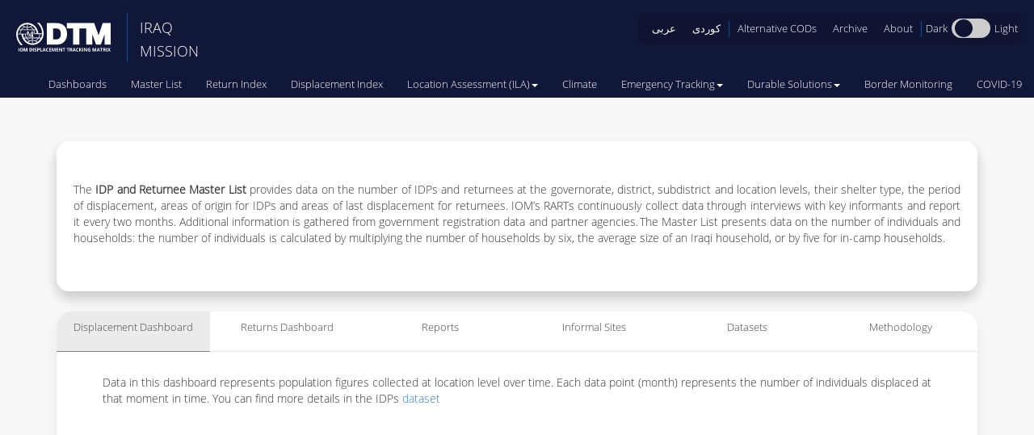

--- FILE ---
content_type: text/html; charset=utf-8
request_url: https://iraqdtm.iom.int/MasterList
body_size: 229195
content:
<html>
<head>
    <!-- Google Tag Manager -->
    <script>
    (function (w, d, s, l, i) {
        w[l] = w[l] || []; w[l].push({
            'gtm.start':
                new Date().getTime(), event: 'gtm.js'
        }); var f = d.getElementsByTagName(s)[0],
            j = d.createElement(s), dl = l != 'dataLayer' ? '&l=' + l : ''; j.async = true; j.src =
                'https://www.googletagmanager.com/gtm.js?id=' + i + dl; f.parentNode.insertBefore(j, f);
        })(window, document, 'script', 'dataLayer', 'GTM-KSXPCFB');</script>
    <!-- End Google Tag Manager -->

    <meta charset="utf-8" />
    <meta name="viewport" content="width=device-width, initial-scale=1.0" />
    <meta name="keywords" content="DTM, Master List, IDP and Returnee" />
    <meta name="Descption" content="The data for the IDP and Returnee Master List is collected continuously and reported every two months. Data collection of IDP figures began in December 2013, and collection of returnee figures began in April 2015 (although returnee figures have been retroactively reported since October 2014). The Master List is carried out at the location level (including camps/sites/villages/neighbourhoods) with the IDP or/and returnee population. It collects data on IDPs in around 3,000 locations across 104 districts in 18 governorates and data on returnees in around 1,900 locations across 38 districts in 8 governorates.The information presented here is collected by IOM at the relevant border points and covers all the recorded individuals having crossed the border from Syria, Emergency Tracking provides data on the number of individuals displaced due to recently emerging crises. Where possible, Emergency Tracking also provides data on the demographics, areas of origin, and vulnerabilities of those displaced due to crises. It is activated on an ad hoc basis to gather, consolidate and disseminate baseline information through daily/weekly updates. Currently, DTM collects information about the number of individuals displaced due to the latest crisis in the Syrian Arab Republic and the drought crisis in Iraq.The displaced populations are identified through a process of collection, verification, triangulation and validation of data. IOM continues to closely coordinate with federal, regional and local authorities to maintain a shared and accurate understanding of displacement across Iraq.DTM collects information on the total number of households displaced or returned to a location at the time of data collection, not on new cases." />
    <title>Master List - IRAQ DTM</title>
    <link rel="shortcut icon" type="image/x-icon" href="/images/dtm.svg" />

    <link rel="stylesheet" href="/css/bootstrap-xl.css" />
    <link rel="stylesheet" href="/lib/bootstrap/dist/css/bootstrap.min.css" />
    <link rel="stylesheet" href="/css/theme.css" type="text/css" />
    <link rel="stylesheet" href="/css/scrollbar.css" />
    <link rel="stylesheet" href="/lib/fontawesome/css/all.css" />
    <script src="/lib/jquery/dist/jquery.js"></script>
    <script src="/lib/bootstrap/dist/js/bootstrap.js"></script>


</head>


<body>
    <!-- Google Tag Manager (noscript) -->
    <noscript>
        <iframe src="https://www.googletagmanager.com/ns.html?id=GTM-KSXPCFB"
                height="0" width="0" style="display:none;visibility:hidden"></iframe>
    </noscript>
    <!-- End Google Tag Manager (noscript) -->


    <nav class="navbar navbar-expand-lg navbar-inverse navbar-fixed-top desktop-menu">
        <div class="container col-xl-10 col-xl-offset-1 col-lg-12 col-lg-offset-0">
            <a href="/">
                <svg class="logo" xmlns="http://www.w3.org/2000/svg" width="157.554" height="47.164" viewBox="0 0 187.554 57.164">
                    <defs>
                        <style>
                        </style>
                    </defs>
                    <g transform="translate(151.504 46.176)"><g transform="translate(-151.504 -46.176)"><g transform="translate(60.757 0.595)"><path class="a" d="M294,14.616a18.444,18.444,0,0,0-4.379-6.687,17.441,17.441,0,0,0-3.046-2.356A18.635,18.635,0,0,0,283,3.906,24.322,24.322,0,0,0,274.934,2.6H255.3V45.506h19.657a22.89,22.89,0,0,0,9-1.666,18.253,18.253,0,0,0,6.473-4.617,19.086,19.086,0,0,0,3.879-6.925,28.106,28.106,0,0,0,1.237-8.5A25.265,25.265,0,0,0,294,14.616Zm-11.614,15.04a8.663,8.663,0,0,1-1.975,3.141,6.949,6.949,0,0,1-2.737,1.666,10.8,10.8,0,0,1-3.379.547h-6.616V13.116h4.974a13.949,13.949,0,0,1,5.14.809,7.378,7.378,0,0,1,3.07,2.166,9.139,9.139,0,0,1,1.737,3.522,20.585,20.585,0,0,1,.571,5.045A13.852,13.852,0,0,1,282.382,29.656Z" transform="translate(-255.3 -2.574)" /><path class="a" d="M509.43,2.5V45.432h-11.8V24.323l-7.687,21.109H480.61l-7.687-20.919V45.432h-11.78V13.019h-13.8V45.432H434.965V13.019H422.4V2.5h54.4l8.71,24.274L493.723,2.5Z" transform="translate(-382.633 -2.5)" /></g><path class="a" d="M94.5,69.209a.9.9,0,1,0-.9-.9A.9.9,0,0,0,94.5,69.209Z" transform="translate(-71.325 -51.36)" /><path class="a" d="M82.6,81.85l.214.048a.381.381,0,0,0,.357-.238l1.594-3.784.119,3.689-.595,4.664a.4.4,0,0,0,.238.428h.143a.381.381,0,0,0,.381-.333l.571-4.426h.762l.571,4.426a.381.381,0,0,0,.381.333h.143a.4.4,0,0,0,.238-.428l-.595-4.664.119-3.689,1.594,3.784h0v.048h0v.048h.595L88.9,84.373a.643.643,0,0,0,.4.714v1.119a.333.333,0,0,0,.643,0V85.134h.5v1.071a.333.333,0,0,0,.643,0v-.952a.643.643,0,0,0,.4-.714l-.524-2.618h.595v-.048h0v-.048h0L93.233,77.9l.333,1.594a1.761,1.761,0,0,1-.024.809L92.21,86.681h4.712l-1.5-6.545a1.737,1.737,0,0,1-.024-.785l.333-1.594,1.285,3.165a.381.381,0,0,0,.357.238h.143a.381.381,0,0,0,.214-.5L96.3,77.138a.381.381,0,0,0-.357-.238H93.233a.381.381,0,0,0-.357.238l-1.713,4.069H89.45l-1.713-4.069a.381.381,0,0,0-.357-.238H84.619a.381.381,0,0,0-.357.238l-1.809,4.284A.4.4,0,0,0,82.6,81.85Z" transform="translate(-62.819 -58.599)" /><path class="a" d="M130.5,69.209a.9.9,0,1,0-.9-.9A.9.9,0,0,0,130.5,69.209Z" transform="translate(-98.758 -51.36)" /><path class="a" d="M113.366,89.533a.666.666,0,1,0-.666-.666A.666.666,0,0,0,113.366,89.533Z" transform="translate(-85.879 -67.21)" /><path class="a" d="M46.073,0H41.409c1.214,1.119,2.927,3.094,2.927,3.094a27.83,27.83,0,0,1,7.116,17.825v.214H43.979C42.861,9.329,33.46,0,22.037,0,9.876,0,0,10.471,0,23.417c0,7.02,3.213,14.874,8.448,20.728h4.664c-1.214-1.119-2.927-3.094-2.927-3.094A27.781,27.781,0,0,1,3.07,23.227v-.214h7.473c1.142,11.8,10.543,21.133,21.942,21.133,12.185,0,22.037-10.471,22.037-23.394C54.522,13.708,51.309,5.854,46.073,0ZM40.909,21.133H37.078v-.1a13.8,13.8,0,0,0-1.69-6.449h3.784a20.943,20.943,0,0,1,1.737,6.545Zm-2.4-7.925H34.579A16.159,16.159,0,0,0,28.986,8.02a13.422,13.422,0,0,0,2.784-2.07,19.7,19.7,0,0,1,6.735,7.258ZM22.965,3.118a18.039,18.039,0,0,1,7.758,2.213,12.494,12.494,0,0,1-7.758,3.284Zm0,6.64A13.946,13.946,0,0,0,27.558,8.71a14.4,14.4,0,0,1,5.569,4.5H22.965Zm-1.4-6.664V8.615a12.494,12.494,0,0,1-8.044-3.379,18.015,18.015,0,0,1,8.044-2.142Zm0,6.687v3.427H11.233a14.4,14.4,0,0,1,5.545-4.5,13.946,13.946,0,0,0,4.783,1.047ZM12.446,5.831A13.446,13.446,0,0,0,15.326,8a16.183,16.183,0,0,0-5.569,5.212H5.593a19.7,19.7,0,0,1,6.854-7.377Zm-9.305,15.8A20.966,20.966,0,0,1,4.9,14.588H8.924a13.779,13.779,0,0,0-1.69,6.449c0,.119,0,.4,0,.595Zm10.5,1.38h3.808v.071a13.779,13.779,0,0,0,1.69,6.449H15.35a20.942,20.942,0,0,1-1.713-6.545Zm2.4,7.925h3.927a16.207,16.207,0,0,0,5.593,5.188,13.422,13.422,0,0,0-2.784,2.07,19.7,19.7,0,0,1-6.735-7.282Zm15.54,10.09a17.991,17.991,0,0,1-7.758-2.213,12.47,12.47,0,0,1,7.758-3.284Zm0-6.663a14.017,14.017,0,0,0-4.593,1.047,14.35,14.35,0,0,1-5.545-4.474H31.58ZM20.514,29.557a12.732,12.732,0,0,1-1.832-6.473V21.633H8.448c0-.167-.024-.452-.024-.595a12.708,12.708,0,0,1,1.856-6.449H34.031a12.708,12.708,0,0,1,1.856,6.449v.1h-.024v1.38H46.1v.595a12.732,12.732,0,0,1-1.832,6.449Zm22.775,1.38a14.4,14.4,0,0,1-5.569,4.5,13.946,13.946,0,0,0-4.783-1.047V30.914ZM32.96,41.052V35.507A12.494,12.494,0,0,1,41,38.886a18.039,18.039,0,0,1-8.044,2.142Zm9.115-2.761a13.446,13.446,0,0,0-2.88-2.166,16.207,16.207,0,0,0,5.593-5.188h4.165A19.7,19.7,0,0,1,42.075,38.291Zm7.544-8.734H45.6a13.779,13.779,0,0,0,1.69-6.473v-.595H51.4A20.966,20.966,0,0,1,49.619,29.557Z" transform="translate(0 0)" /><g transform="translate(4.26 50.139)"><path class="a" d="M17.9,217.982V211.2h1.428v6.759Z" transform="translate(-17.9 -211.077)" /><path class="a" d="M36.326,214.351a3.694,3.694,0,0,1-.833,2.594,3.074,3.074,0,0,1-2.38.9,3.074,3.074,0,0,1-2.38-.9,3.694,3.694,0,0,1-.833-2.594,3.6,3.6,0,0,1,.833-2.57,3.151,3.151,0,0,1,2.4-.881,3.028,3.028,0,0,1,2.38.9A3.689,3.689,0,0,1,36.326,214.351Zm-4.95,0a2.841,2.841,0,0,0,.428,1.713,1.5,1.5,0,0,0,1.285.571q1.713,0,1.713-2.285t-1.713-2.285a1.523,1.523,0,0,0-1.285.571,2.969,2.969,0,0,0-.4,1.714Z" transform="translate(-27.044 -210.848)" /><path class="a" d="M65.68,217.982l-1.642-5.307H63.99q.1,1.618.1,2.166v3.141H62.8V211.2h1.951l1.618,5.188h.024l1.69-5.188h1.951v6.759H68.7v-3.713q0-.286.071-1.571h-.048l-1.737,5.307Z" transform="translate(-52.115 -211.077)" /><path class="a" d="M116.416,214.532a3.376,3.376,0,0,1-.952,2.57,3.746,3.746,0,0,1-2.737.881H110.8V211.2h2.118a3.533,3.533,0,0,1,2.57.881A3.338,3.338,0,0,1,116.416,214.532Zm-1.5.048q0-2.189-1.928-2.189h-.762v4.4h.619q2.07,0,2.07-2.237Z" transform="translate(-88.691 -211.077)" /><path class="a" d="M140.3,217.982V211.2h1.428v6.759Z" transform="translate(-111.171 -211.077)" /><path class="a" d="M156.026,215.708a1.761,1.761,0,0,1-.666,1.452,2.894,2.894,0,0,1-1.832.524,4.308,4.308,0,0,1-1.928-.4v-1.333a7.874,7.874,0,0,0,1.166.428,3.426,3.426,0,0,0,.857.119,1.238,1.238,0,0,0,.714-.19.619.619,0,0,0,.262-.547.6.6,0,0,0-.119-.357,1.237,1.237,0,0,0-.333-.309l-.881-.452a4.164,4.164,0,0,1-.928-.571,2.094,2.094,0,0,1-.5-.619,1.785,1.785,0,0,1-.19-.833,1.761,1.761,0,0,1,.619-1.4,2.523,2.523,0,0,1,1.69-.524,3.973,3.973,0,0,1,1,.119,6.9,6.9,0,0,1,1,.357l-.452,1.119-.9-.309a2.879,2.879,0,0,0-.69-.1.928.928,0,0,0-.619.19.666.666,0,0,0-.119.833.951.951,0,0,0,.286.262l.9.476a3.616,3.616,0,0,1,1.309.9A1.785,1.785,0,0,1,156.026,215.708Z" transform="translate(-119.782 -210.682)" /><path class="a" d="M180.088,213.318a2.071,2.071,0,0,1-.69,1.666,2.981,2.981,0,0,1-1.951.571h-.619v2.4H175.4V211.2h2.166a2.918,2.918,0,0,1,1.88.524A1.936,1.936,0,0,1,180.088,213.318Zm-3.237,1.071h.476a1.571,1.571,0,0,0,1-.262.9.9,0,0,0,.333-.762.928.928,0,0,0-.286-.738,1.285,1.285,0,0,0-.857-.238h-.643Z" transform="translate(-137.918 -211.077)" /><path class="a" d="M200.4,217.982V211.2h1.428v5.593h2.761v1.19Z" transform="translate(-156.968 -211.077)" /><path class="a" d="M224.321,217.906l-.5-1.618h-2.475l-.5,1.618H219.3l2.38-6.806h1.761l2.4,6.806Zm-.833-2.808-.762-2.475-.119-.452q-.143.595-.881,2.927Z" transform="translate(-171.37 -211.001)" /><path class="a" d="M252.285,211.987a1.452,1.452,0,0,0-1.261.619,2.832,2.832,0,0,0-.452,1.69q0,2.261,1.69,2.261A5.379,5.379,0,0,0,254,216.2v1.214a4.807,4.807,0,0,1-1.856.357,2.832,2.832,0,0,1-2.261-.9,3.8,3.8,0,0,1-.785-2.57,4.188,4.188,0,0,1,.381-1.856,2.784,2.784,0,0,1,1.095-1.214,3.26,3.26,0,0,1,1.69-.428,4.545,4.545,0,0,1,1.975.476l-.452,1.166-.762-.309A2.285,2.285,0,0,0,252.285,211.987Z" transform="translate(-194.074 -210.769)" /><path class="a" d="M279.7,217.982h-3.9V211.2h3.9v1.166h-2.451v1.475h2.285v1.166h-2.285v1.737h2.475Z" transform="translate(-214.424 -211.077)" /><path class="a" d="M301.056,217.982l-1.618-5.307h-.048q.1,1.618.1,2.166v3.141H298.2V211.2h1.951l1.595,5.188h.024l1.69-5.188h1.951v6.759h-1.333v-3.713q0-.286.071-1.571H304.1l-1.737,5.307Z" transform="translate(-231.494 -211.077)" /><path class="a" d="M339.6,217.982h-3.9V211.2h3.9v1.166h-2.451v1.475h2.285v1.166h-2.285v1.737h2.475Z" transform="translate(-260.069 -211.077)" /><path class="a" d="M364.021,217.982h-1.832l-2.951-5.117h-.048q.1,1.356.1,1.928v3.189H358V211.2h1.809l2.951,5.069h.024q-.071-1.309-.071-1.856V211.2H364Z" transform="translate(-277.062 -211.077)" /><path class="a" d="M390.96,217.982h-1.428V212.39H387.7V211.2h5.117v1.19h-1.832Z" transform="translate(-299.694 -211.077)" /><path class="a" d="M424.46,217.982h-1.428V212.39H421.2V211.2h5.117v1.19h-1.832Z" transform="translate(-325.222 -211.077)" /><path class="a" d="M448.428,215.388v2.594H447V211.2h1.975a3.411,3.411,0,0,1,2.047.5,1.781,1.781,0,0,1,.666,1.523,1.809,1.809,0,0,1-.333,1.071,2.165,2.165,0,0,1-.928.738l2,2.951h-1.618l-1.618-2.594Zm0-1.166h.452a1.762,1.762,0,0,0,1-.238.809.809,0,0,0,.333-.714.738.738,0,0,0-.333-.69,2,2,0,0,0-1.023-.214h-.428Z" transform="translate(-344.882 -211.077)" /><path class="a" d="M474.621,217.906l-.5-1.618h-2.475l-.5,1.618H469.6l2.38-6.806h1.761l2.4,6.806Zm-.833-2.808-.762-2.5-.119-.452q-.143.595-.881,2.927Z" transform="translate(-362.103 -211.001)" /><path class="a" d="M502.585,211.987a1.452,1.452,0,0,0-1.261.619,2.832,2.832,0,0,0-.452,1.69q0,2.261,1.69,2.261a5.378,5.378,0,0,0,1.737-.357v1.214a4.806,4.806,0,0,1-1.856.357,2.833,2.833,0,0,1-2.261-.9,3.8,3.8,0,0,1-.785-2.57,4.189,4.189,0,0,1,.381-1.856,2.785,2.785,0,0,1,1.095-1.214,3.261,3.261,0,0,1,1.69-.428,4.546,4.546,0,0,1,1.975.476l-.452,1.166-.762-.309A2.285,2.285,0,0,0,502.585,211.987Z" transform="translate(-384.807 -210.769)" /><path class="a" d="M531.626,217.982h-1.618l-1.785-2.856-.595.428v2.427H526.2V211.2h1.428v3.094l.571-.785,1.832-2.308h1.594l-2.38,3Z" transform="translate(-405.234 -211.077)" /><path class="a" d="M552.6,217.982V211.2h1.428v6.759Z" transform="translate(-425.351 -211.077)" /><path class="a" d="M571.8,217.982h-1.832l-2.927-5.117h-.048q.1,1.356.1,1.928v3.189H565.8V211.2h1.809l2.951,5.069h.024q-.071-1.309-.071-1.856V211.2H571.8Z" transform="translate(-435.41 -211.077)" /><path class="a" d="M599.779,213.946h2.689v3.522a7.569,7.569,0,0,1-1.237.309,7.993,7.993,0,0,1-1.19.1,2.967,2.967,0,0,1-2.332-.9,3.765,3.765,0,0,1-.809-2.594,3.392,3.392,0,0,1,.928-2.546,3.64,3.64,0,0,1,2.594-.928,5.021,5.021,0,0,1,2,.428l-.476,1.142a3.4,3.4,0,0,0-1.547-.381,1.9,1.9,0,0,0-1.5.619,2.427,2.427,0,0,0-.571,1.69,2.745,2.745,0,0,0,.452,1.69,1.571,1.571,0,0,0,1.309.571,4.639,4.639,0,0,0,.9-.1v-1.4h-1.214Z" transform="translate(-459.108 -210.848)" /><path class="a" d="M640.356,217.982l-1.618-5.307h-.048q.1,1.618.1,2.166v3.141H637.5V211.2h1.951l1.594,5.188h.024l1.69-5.188h1.951v6.759h-1.333v-3.713q0-.286.071-1.571H643.4l-1.737,5.307Z" transform="translate(-490.046 -211.077)" /><path class="a" d="M676.4,217.906l-.5-1.618h-2.451l-.5,1.618H671.4l2.38-6.806h1.761l2.4,6.806Zm-.833-2.808-.762-2.475-.119-.452q-.143.595-.88,2.927Z" transform="translate(-515.879 -211.001)" /><path class="a" d="M703.06,217.982h-1.428V212.39H699.8V211.2h5.117v1.19h-1.832Z" transform="translate(-537.52 -211.077)" /><path class="a" d="M727.028,215.388v2.594H725.6V211.2h1.975a3.411,3.411,0,0,1,2.047.5,1.781,1.781,0,0,1,.666,1.523,1.808,1.808,0,0,1-.333,1.071,2.167,2.167,0,0,1-.928.738l2,2.951h-1.595l-1.618-2.594Zm0-1.166h.452a1.761,1.761,0,0,0,1-.238.809.809,0,0,0,.333-.714.738.738,0,0,0-.333-.69,2,2,0,0,0-1.023-.214h-.428Z" transform="translate(-557.18 -211.077)" /><path class="a" d="M751.9,217.982V211.2h1.428v6.759Z" transform="translate(-577.221 -211.077)" /><path class="a" d="M767.83,217.982h-1.642l-1.571-2.57-1.571,2.57H761.5l2.237-3.5-2.094-3.284h1.595l1.452,2.427,1.428-2.427h1.547l-2.118,3.356Z" transform="translate(-584.537 -211.077)" /></g></g></g>
                </svg>
            </a>
            <div class="navbar-header">
                <button type="button" class="navbar-toggle" data-toggle="collapse" data-target=".navbar-collapse">
                    <span class="sr-only">Toggle navigation</span>
                    <span class="icon-bar "></span>
                    <span class="icon-bar "></span>
                    <span class="icon-bar "></span>
                </button>

                <h1 class="title sub">IRAQ</h1> <h1 class="title sub-line-two">MISSION</h1>


            </div>

            <div class="col-md-6 pull-right top_links hidden-sm hidden-xs">
                <div class="social-links">
                    <div class="row">
                        <div class="col-md-2">

                        </div>
                      
                        <div class="col-md-10">

                            <div class="theme-switch-wrapper pull-right badge" style="padding-right:15px;">
                                <a href="/Arabic">عربی</a>
                                <a href="/Kurdish">کوردی</a>

                                <span class="border-right"></span>
                                <a href="/AlternativeCODs">Alternative CODs</a>
                                <a href="/ArchivedWebsite">Archive</a>
                                <a href="/Home/About">About</a>
                                <span class="border-right"></span>



                                <span class="night-mode" style="margin-left:5px; margin-right:5px;float:left;margin-top:-1px;position: static !important; font-size:13px;">Dark</span>

                                <label class="theme-switch" for="checkbox">
                                    <input type="checkbox" id="checkbox" />
                                    <div class="slider round"></div>
                                </label>
                                <span class="minimal-mode" style="float:right; margin-top:-1px;margin-right:-10px ; margin-left:5px; position: static;font-size:13px;">Light</span>

                            </div>

                            </div>
                    </div>


                </div>
            </div>
            <div id="main-menu" class="navbar-collapse collapse">
                <ul class="nav navbar-nav pull-right">
                    <li class=''><a href="/Dashboard">Dashboards</a></li>
                    <li class=''><a href="/MasterList">Master List</a></li>
                    <li class=''><a href="/ReturnIndex">Return Index</a></li>
                    <li class=''><a href="/DisplacementIndex">Displacement Index</a></li>
                    <li class=''>
                        <a href="#" class="dropdown-toggle" data-toggle="dropdown" role="button" aria-haspopup="true" aria-expanded="false"> <span class="nav-label">Location Assessment (ILA)</span><span class="caret"></span></a>
                        <ul class="dropdown-menu">
                            <li><a href="/ILA7">ILA VII</a></li>
                            <li><a href="/ILA6">ILA VI</a></li>
                            <li><a href="/ILA5">ILA V</a></li>
                            <li><a href="/ILA4">ILA IV</a></li>
                            <li><a href="/ILA3">ILA III</a></li>
                            <li><a href="/ILA2">ILA II</a></li>
                            <li><a href="/ILA1">ILA I</a></li>
                            <li><a href="/ILA/Methodology">Methodology</a></li>
                        </ul>
                    </li>
                    <li class=''><a href="/Climate">Climate</a></li>

                    <li class='  '>
                        <a href="#" class="dropdown-toggle" data-toggle="dropdown" role="button" aria-haspopup="true" aria-expanded="false"> <span class="nav-label">Emergency Tracking</span><span class="caret"></span></a>
                        <ul class="dropdown-menu">
                            <li><a href="/IdpMovements">IDP Movements</a></li>
                            <li><a href="/SyriaTracking">Arrivals from Syria</a></li>
                        </ul>
                    </li>
                    <li class=' '>
                        <a href="#" class="dropdown-toggle" data-toggle="dropdown" role="button" aria-haspopup="true" aria-expanded="false"> <span class="nav-label">Durable Solutions</span><span class="caret"></span></a>
                        <ul class="dropdown-menu">
                            <li><a href="/ProgressTowardsSolutions">Progress Towards Durable Solutions</a></li>
                            <li><a href="/DurableSolutions/ReturnsAndReintegration">Returns and Reintegration</a></li>
                            <li><a href="/DurableSolutions/ProtractedDisplacement">Protracted Displacement</a></li>
                            <li><a href="/DurableSolutions/Local_Integration">Local Integration</a></li>
                            <li><a href="/DurableSolutions/AccessToDurableSolutions">Access to Durable Solutions</a></li>
                        </ul>
                    </li>
                    <li class=''><a href="/BorderMonitoring">Border Monitoring</a></li>
                    <li class=''><a href="/COVID19/MovementRestrictions_HealthMeasures">COVID-19</a></li>


                    <li class="hidden-lg hidden-xl"><a href="/ArchivedWebsite">Archive</a></li>
                    <li class="hidden-lg hidden-xl"><a href="/Home/About">About DTM</a></li>

                    <li class=" hidden-lg hidden-xl "><a href="/Arabic">عربی</a></li>
                    <li class=" hidden-lg hidden-xl "><a href="/Kurdish">کوردی</a></li>

                </ul>
            </div>
        </div>
    </nav>


    




        <!-- CUSTOMIZED MESSAGE IN COOKIE POPUP -->
































<script>
        jQuery(document).ready(function () {

            // Start
            // sessionStorage.getItem('key');
            if (sessionStorage.getItem("story") !== 'true') {
                // sessionStorage.setItem('key', 'value'); pair
                sessionStorage.setItem("story", "true");
                // Calling the bootstrap modal
                $("#myModal").modal();
            }
        });
    </script>




    <link rel="stylesheet" href="/css/masterlist.css" type="text/css" />
<link rel="stylesheet" href="/css/theme.css" type="text/css" />
<link rel="stylesheet" href="/css/site.css" type="text/css" />

<style>
    .tab-container .nav-tabs > li > a {
        height: 50px !important;
    }

    .card {
        justify-content: center;
        align-items: flex-start;
        /*box-shadow: 0 4px 4px 0 rgba(0,0,0,0.4);*/
        transition: 0.3s;
        width: 100%;
        border-radius: 15px;
        width: auto;
        height: auto;
        /*margin: 4px 4px 4px 4px;*/
        box-shadow: 0 8px 16px 0 rgba(0,0,0,0.2);
        margin-top: 75PX;
        background-color: #FFFFFF !important;
    }


        .card:hover {
        }

    .card-container {
        padding: 16px 16px;
    }

    .card-image {
        width: 100%;
    }

    .card-text {
        text-align: left;
        font-family: OpenSans-Light, Open Sans;
        font-size: 14px;
        padding-top: 50px;
    }

    @media (max-width: 1020px) {
        .card-container {
            margin-top: 150px;
            margin-bottom: 25px;
        }

        .products {
            margin-left: 15% !important;
        }
    }

    /* queries */
    @media screen and (max-width: 520px) {

        html:not(.table) .table th,
        html:not(.table) .table td {
            font-size: 0;
            padding: 0;
            content: "";
            height: 7px;
        }

        html:not(.table) iframe {
            position: relative;
            overflow: hidden;
        }

            html:not(.table) iframe:before {
                content: "Table: Tap to View";
                position: absolute;
                width: 100%;
                height: 100%;
                background: rgba(0,0,0,.6);
                color: #fff;
                font-weight: bold;
                font-size: 1.6em;
                text-align: center;
                vertical-align: middle;
                z-index: 100;
                font-family: Helvetica, sans-serif;
            }

        html.table iframe:before {
            content: "";
            display: block;
            background: #333;
            padding: 10px;
        }

        html.table iframe:before {
            content: "Back";
            position: absolute;
            top: 0;
            left: 160px;
            padding: .2em 1em;
            margin: 0px 0px;
            font-weight: bold;
            color: #fff;
            background: #000;
            border: 1px solid #fff;
            border-radius: 5px;
        }
        /* around here we could use the HTML class to hide all other content on the page aside from the table */
        html.table p, html.table h1 {
            display: none;
        }
    }
</style>
<style>
    .flex-container {
        /* We first create a flex layout context */
        display: flex;
        /* Then we define the flow direction
          and if we allow the items to wrap
        * Remember this is the same as:
        * flex-direction: row;
        * flex-wrap: wrap;
        */
        flex-flow: row wrap;
        /* Then we define how is distributed the remaining space */
        justify-content: space-evenly;
        padding: 0;
        margin: 0;
        list-style: none;
        direction: ltr;
    }

    .flex-item {
        padding: 5px;
        width: 300px;
        height: auto;
        margin-top: 10px;
        color: black;
        font-size: 1.1em;
        text-align: justify;
    }
</style>


<div class="container body-content">
    <div class="row">
        <div class="col-xs-12 col-md-12 col-sm-12">
            <div class="card">
                <div class="card-container card-text">
                    <div class="row">
                        <div class="col-md-12">
                            <p class="text-justify" style="margin-right:5px; margin-left:5px;">
                                The <b>IDP and Returnee Master List</b> provides data on the number of IDPs and returnees at the governorate, district, subdistrict and location levels, their shelter type, the period of displacement, areas of origin for IDPs and areas of last displacement for returnees. IOM’s RARTs continuously collect data through interviews with key informants and report it every two months.
                                Additional information is gathered from government registration data and partner agencies. The Master List presents data on the number of individuals and households: the number of individuals is calculated by multiplying the number of households by six, the average size of an Iraqi household, or by five for in-camp households.
                            </p>

                        </div>
                    </div>
                </div>
            </div>
        </div>
    </div>
</div>
<div class="container body-content" style="margin-top: 25px;">
    <div class="row-fluid">

        <div class="tab-container">

            <div class="row-fluid hidden-xs hidden-sm">
                <ul class="nav nav-tabs  nav-justified">
                    <li class="active"><a data-toggle="tab" href="#Displacement" class="first">Displacement Dashboard</a></li>
                    <li><a data-toggle="tab" href="#Returns">Returns Dashboard</a></li>
                    <li><a data-toggle="tab" href="#Reports">Reports</a></li>
                    <li><a data-toggle="tab" href="#InformalSites">Informal Sites</a></li>
                    <li><a data-toggle="tab" href="#Datasets">Datasets</a></li>
                    <li><a data-toggle="tab" href="#Methodology">Methodology</a></li>
                </ul>
            </div>
            <div class="row">
                <div class="col-md-12">
                    <div class="panel-group" role="tablist" aria-multiselectable="true">
                        <div class="tab-content" id="accordion">
                            <div id="Displacement" class="tab-pane in active first panel panel-default  visible-xs visible-sm ">
                                <div class="panel-heading visible-xs visible-sm  first hidden-lg hidden-md" role="tab" id="Displacement_content">
                                    <h4 class="panel-title">
                                        <a role="button" data-toggle="collapse" data-parent="#accordion" href="#Displacement_a" aria-expanded="true" aria-controls="Displacement_a">
                                            Displacement Dashboard
                                        </a>
                                    </h4>
                                </div>
                                <div id="Displacement_a" class="panel-collapse collapse" role="tabpanel" aria-labelledby="Displacement_content">
                                    <div class="panel-body">
                                        <p>
                                            Data in this dashboard represents population figures collected at location level over time. Each data point (month) represents the number of individuals displaced at that moment in time. You can find more details in the IDPs <a href="http://iraqdtm.iom.int/MasterList#Datasets" target="_blank" style="text-decoration:none">dataset</a>
                                        </p>
                                        <iframe class="table" width="1040" height="640" src="https://app.powerbi.com/view?r=eyJrIjoiYTU1MGI2ODQtZjE0Mi00YmRhLWFhZDAtMDk4OGI0OTQyNzgwIiwidCI6IjE1ODgyNjJkLTIzZmItNDNiNC1iZDZlLWJjZTQ5YzhlNjE4NiIsImMiOjh9&pageName=ReportSection7fe4079e053812840200" frameborder="0" allowFullScreen="true"></iframe>
                                    </div>

                                </div>
                            </div>
                            <div id="Returns" class="tab-pane panel panel-default  visible-xs visible-sm ">
                                <div class="panel-heading visible-xs visible-sm hidden-lg hidden-md" role="tab" id="Return_content">
                                    <h4 class="panel-title">
                                        <a role="button" data-toggle="collapse" data-parent="#accordion" href="#Returns_a" aria-expanded="true" aria-controls="Returns_a">
                                            Returns Dashboard
                                        </a>
                                    </h4>
                                </div>
                                <div id="Returns_a" class="panel-collapse collapse" role="tabpanel" aria-labelledby="Returns_content">
                                    <div class="panel-body">
                                        <p>
                                            Data in this dashboard represents population figures collected at location level over time. Each data point (month) represents the number of individuals displaced at that moment in time. You can find more details in the Returnee <a href="http://iraqdtm.iom.int/MasterList#Datasets" target="_blank" style="text-decoration:none">dataset</a>
                                        </p>
                                        <iframe class="table" width="1040" height="640" src="https://app.powerbi.com/view?r=eyJrIjoiMzQ3M2Q4MDUtYWEwMS00Mjc3LTkzYjEtMzg4ZjJiZTQ1NmIyIiwidCI6IjE1ODgyNjJkLTIzZmItNDNiNC1iZDZlLWJjZTQ5YzhlNjE4NiIsImMiOjh9&pageName=ReportSection7fe4079e053812840200" frameborder="0" allowFullScreen="true"></iframe>

                                    </div>
                                </div>
                            </div>

                            <div id="Reports" class="tab-pane panel panel-default  visible-xs visible-sm ">
                                <div class="panel-heading visible-xs visible-sm hidden-lg hidden-md" role="tab" id="Reports_content">
                                    <h4 class="panel-title">
                                        <a role="button" data-toggle="collapse" data-parent="#accordion" href="#Reports_a" aria-expanded="true" aria-controls="Reports_a">
                                            Reports
                                        </a>
                                    </h4>
                                </div>
                                <div id="Reports_a" class="panel-collapse collapse" role="tabpanel" aria-labelledby="Reports_content">
                                    <div class="panel-body" style="padding: 2% 0;">
                                        <div class="container" style="padding: 0 16%;">

                                            <div class="row">
                                                <div class="col-lg-12 text-center" style="margin: 4% 0;">
                                                    <h3>Master List Reports</h3>
                                                </div>
                                            </div>
                                            <div class="row products">
                                                    <a href="/images/MasterList/20253231141635_IOM_DTM_ML_134.pdf" target="_blank">
                                                        <div class="col-md-3 col-sm-6  col-xs-10 " style="padding: 0 2%; margin-bottom: 2%;">
                                                            <div class="thumbnail ">
                                                                <figure class="figure">

                                                                    <img src="/images/MasterList/Masterlist_Report_Cover.png" class="imgHeader figure-img img-fluid rounded" style="object-fit: cover;" loading="lazy">
                                                                </figure>
                                                                <div class="caption MLRptCaption">
                                                                    <div class="col-md-6 col-sm-6 col-xs-6 MLRptFile">ML 134</div><div class="col-md-6 col-sm-6 col-xs-6 MLRptDate">Jan 2025</div>
                                                                </div>
                                                            </div>
                                                        </div>
                                                    </a>
                                                    <a href="/images/MasterList/20241222224941_IOM_DTM_ML_133.pdf" target="_blank">
                                                        <div class="col-md-3 col-sm-6  col-xs-10 " style="padding: 0 2%; margin-bottom: 2%;">
                                                            <div class="thumbnail ">
                                                                <figure class="figure">

                                                                    <img src="/images/MasterList/Masterlist_Report_Cover.png" class="imgHeader figure-img img-fluid rounded" style="object-fit: cover;" loading="lazy">
                                                                </figure>
                                                                <div class="caption MLRptCaption">
                                                                    <div class="col-md-6 col-sm-6 col-xs-6 MLRptFile">ML 133</div><div class="col-md-6 col-sm-6 col-xs-6 MLRptDate">Nov 2024</div>
                                                                </div>
                                                            </div>
                                                        </div>
                                                    </a>
                                                    <a href="/images/MasterList/2024728240371_DTM_ML_132_Janaury-April-2024_English.pdf" target="_blank">
                                                        <div class="col-md-3 col-sm-6  col-xs-10 " style="padding: 0 2%; margin-bottom: 2%;">
                                                            <div class="thumbnail ">
                                                                <figure class="figure">

                                                                    <img src="/images/MasterList/Masterlist_Report_Cover.png" class="imgHeader figure-img img-fluid rounded" style="object-fit: cover;" loading="lazy">
                                                                </figure>
                                                                <div class="caption MLRptCaption">
                                                                    <div class="col-md-6 col-sm-6 col-xs-6 MLRptFile">ML 132</div><div class="col-md-6 col-sm-6 col-xs-6 MLRptDate">Jul 2024</div>
                                                                </div>
                                                            </div>
                                                        </div>
                                                    </a>
                                                    <a href="/images/MasterList/2024641129262_DTM_ML_131_September-December-2023_English.pdf" target="_blank">
                                                        <div class="col-md-3 col-sm-6  col-xs-10 " style="padding: 0 2%; margin-bottom: 2%;">
                                                            <div class="thumbnail ">
                                                                <figure class="figure">

                                                                    <img src="/images/MasterList/Masterlist_Report_Cover.png" class="imgHeader figure-img img-fluid rounded" style="object-fit: cover;" loading="lazy">
                                                                </figure>
                                                                <div class="caption MLRptCaption">
                                                                    <div class="col-md-6 col-sm-6 col-xs-6 MLRptFile">ML 131</div><div class="col-md-6 col-sm-6 col-xs-6 MLRptDate">Mar 2024</div>
                                                                </div>
                                                            </div>
                                                        </div>
                                                    </a>
                                                    <a href="/images/MasterList/202310182845215_DTM_130_Report_May_August_2023.pdf" target="_blank">
                                                        <div class="col-md-3 col-sm-6  col-xs-10 " style="padding: 0 2%; margin-bottom: 2%;">
                                                            <div class="thumbnail ">
                                                                <figure class="figure">

                                                                    <img src="/images/MasterList/Masterlist_Report_Cover.png" class="imgHeader figure-img img-fluid rounded" style="object-fit: cover;" loading="lazy">
                                                                </figure>
                                                                <div class="caption MLRptCaption">
                                                                    <div class="col-md-6 col-sm-6 col-xs-6 MLRptFile">ML 130</div><div class="col-md-6 col-sm-6 col-xs-6 MLRptDate">Oct 2023</div>
                                                                </div>
                                                            </div>
                                                        </div>
                                                    </a>
                                                    <a href="/images/MasterList/20236153417216_DTM_129_Report_January_April_2023.pdf" target="_blank">
                                                        <div class="col-md-3 col-sm-6  col-xs-10 " style="padding: 0 2%; margin-bottom: 2%;">
                                                            <div class="thumbnail ">
                                                                <figure class="figure">

                                                                    <img src="/images/MasterList/Masterlist_Report_Cover.png" class="imgHeader figure-img img-fluid rounded" style="object-fit: cover;" loading="lazy">
                                                                </figure>
                                                                <div class="caption MLRptCaption">
                                                                    <div class="col-md-6 col-sm-6 col-xs-6 MLRptFile">ML 129</div><div class="col-md-6 col-sm-6 col-xs-6 MLRptDate">Jun 2023</div>
                                                                </div>
                                                            </div>
                                                        </div>
                                                    </a>
                                                    <a href="/images/MasterList/20232194611467_DTM_128_Report_October_December_2022.pdf" target="_blank">
                                                        <div class="col-md-3 col-sm-6  col-xs-10 " style="padding: 0 2%; margin-bottom: 2%;">
                                                            <div class="thumbnail ">
                                                                <figure class="figure">

                                                                    <img src="/images/MasterList/Masterlist_Report_Cover.png" class="imgHeader figure-img img-fluid rounded" style="object-fit: cover;" loading="lazy">
                                                                </figure>
                                                                <div class="caption MLRptCaption">
                                                                    <div class="col-md-6 col-sm-6 col-xs-6 MLRptFile">ML 128</div><div class="col-md-6 col-sm-6 col-xs-6 MLRptDate">Feb 2023</div>
                                                                </div>
                                                            </div>
                                                        </div>
                                                    </a>
                                                    <a href="/images/MasterList/20221122183362_DTM_127_Report_July_September_2022.pdf" target="_blank">
                                                        <div class="col-md-3 col-sm-6  col-xs-10 " style="padding: 0 2%; margin-bottom: 2%;">
                                                            <div class="thumbnail ">
                                                                <figure class="figure">

                                                                    <img src="/images/MasterList/Masterlist_Report_Cover.png" class="imgHeader figure-img img-fluid rounded" style="object-fit: cover;" loading="lazy">
                                                                </figure>
                                                                <div class="caption MLRptCaption">
                                                                    <div class="col-md-6 col-sm-6 col-xs-6 MLRptFile">ML 127</div><div class="col-md-6 col-sm-6 col-xs-6 MLRptDate">Nov 2022</div>
                                                                </div>
                                                            </div>
                                                        </div>
                                                    </a>
                                                    <a href="/images/MasterList/20228114051993_DTM_126_Report_January_June_2022.pdf" target="_blank">
                                                        <div class="col-md-3 col-sm-6  col-xs-10 " style="padding: 0 2%; margin-bottom: 2%;">
                                                            <div class="thumbnail ">
                                                                <figure class="figure">

                                                                    <img src="/images/MasterList/Masterlist_Report_Cover.png" class="imgHeader figure-img img-fluid rounded" style="object-fit: cover;" loading="lazy">
                                                                </figure>
                                                                <div class="caption MLRptCaption">
                                                                    <div class="col-md-6 col-sm-6 col-xs-6 MLRptFile">ML 126</div><div class="col-md-6 col-sm-6 col-xs-6 MLRptDate">Jun 2022</div>
                                                                </div>
                                                            </div>
                                                        </div>
                                                    </a>
                                                    <a href="/images/MasterList/20224264632942_DTM_125_Report_January_March_2022.pdf" target="_blank">
                                                        <div class="col-md-3 col-sm-6  col-xs-10 " style="padding: 0 2%; margin-bottom: 2%;">
                                                            <div class="thumbnail ">
                                                                <figure class="figure">

                                                                    <img src="/images/MasterList/Masterlist_Report_Cover.png" class="imgHeader figure-img img-fluid rounded" style="object-fit: cover;" loading="lazy">
                                                                </figure>
                                                                <div class="caption MLRptCaption">
                                                                    <div class="col-md-6 col-sm-6 col-xs-6 MLRptFile">ML 125</div><div class="col-md-6 col-sm-6 col-xs-6 MLRptDate">Mar 2022</div>
                                                                </div>
                                                            </div>
                                                        </div>
                                                    </a>
                                                    <a href="/images/MasterList/20221264632216_DTM_124_Report_October_December_2021.pdf" target="_blank">
                                                        <div class="col-md-3 col-sm-6  col-xs-10 " style="padding: 0 2%; margin-bottom: 2%;">
                                                            <div class="thumbnail ">
                                                                <figure class="figure">

                                                                    <img src="/images/MasterList/Masterlist_Report_Cover.png" class="imgHeader figure-img img-fluid rounded" style="object-fit: cover;" loading="lazy">
                                                                </figure>
                                                                <div class="caption MLRptCaption">
                                                                    <div class="col-md-6 col-sm-6 col-xs-6 MLRptFile">ML 124</div><div class="col-md-6 col-sm-6 col-xs-6 MLRptDate">Dec 2021</div>
                                                                </div>
                                                            </div>
                                                        </div>
                                                    </a>
                                                    <a href="/images/MasterList/20211024524569_DTM_123_Report_August_September_2021.pdf" target="_blank">
                                                        <div class="col-md-3 col-sm-6  col-xs-10 " style="padding: 0 2%; margin-bottom: 2%;">
                                                            <div class="thumbnail ">
                                                                <figure class="figure">

                                                                    <img src="/images/MasterList/Masterlist_Report_Cover.png" class="imgHeader figure-img img-fluid rounded" style="object-fit: cover;" loading="lazy">
                                                                </figure>
                                                                <div class="caption MLRptCaption">
                                                                    <div class="col-md-6 col-sm-6 col-xs-6 MLRptFile">ML 123</div><div class="col-md-6 col-sm-6 col-xs-6 MLRptDate">Sep 2021</div>
                                                                </div>
                                                            </div>
                                                        </div>
                                                    </a>
                                                    <a href="/images/MasterList/20218225710558_DTM_122_Report_May_July_2021.pdf" target="_blank">
                                                        <div class="col-md-3 col-sm-6  col-xs-10 " style="padding: 0 2%; margin-bottom: 2%;">
                                                            <div class="thumbnail ">
                                                                <figure class="figure">

                                                                    <img src="/images/MasterList/Masterlist_Report_Cover.png" class="imgHeader figure-img img-fluid rounded" style="object-fit: cover;" loading="lazy">
                                                                </figure>
                                                                <div class="caption MLRptCaption">
                                                                    <div class="col-md-6 col-sm-6 col-xs-6 MLRptFile">ML 122</div><div class="col-md-6 col-sm-6 col-xs-6 MLRptDate">Jul 2021</div>
                                                                </div>
                                                            </div>
                                                        </div>
                                                    </a>
                                                    <a href="/images/MasterList/20215184359394_DTM_121_Report_March_April_2021.pdf" target="_blank">
                                                        <div class="col-md-3 col-sm-6  col-xs-10 " style="padding: 0 2%; margin-bottom: 2%;">
                                                            <div class="thumbnail ">
                                                                <figure class="figure">

                                                                    <img src="/images/MasterList/Masterlist_Report_Cover.png" class="imgHeader figure-img img-fluid rounded" style="object-fit: cover;" loading="lazy">
                                                                </figure>
                                                                <div class="caption MLRptCaption">
                                                                    <div class="col-md-6 col-sm-6 col-xs-6 MLRptFile">ML 121</div><div class="col-md-6 col-sm-6 col-xs-6 MLRptDate">Apr 2021</div>
                                                                </div>
                                                            </div>
                                                        </div>
                                                    </a>
                                                    <a href="/images/MasterList/2021510616926_DTM_120_Report_January_February_2021.pdf" target="_blank">
                                                        <div class="col-md-3 col-sm-6  col-xs-10 " style="padding: 0 2%; margin-bottom: 2%;">
                                                            <div class="thumbnail ">
                                                                <figure class="figure">

                                                                    <img src="/images/MasterList/Masterlist_Report_Cover.png" class="imgHeader figure-img img-fluid rounded" style="object-fit: cover;" loading="lazy">
                                                                </figure>
                                                                <div class="caption MLRptCaption">
                                                                    <div class="col-md-6 col-sm-6 col-xs-6 MLRptFile">ML 120</div><div class="col-md-6 col-sm-6 col-xs-6 MLRptDate">Feb 2021</div>
                                                                </div>
                                                            </div>
                                                        </div>
                                                    </a>
                                                    <a href="/images/MasterList/20211284641795_DTM_119_Report_November_December_2020.pdf" target="_blank">
                                                        <div class="col-md-3 col-sm-6  col-xs-10 " style="padding: 0 2%; margin-bottom: 2%;">
                                                            <div class="thumbnail ">
                                                                <figure class="figure">

                                                                    <img src="/images/MasterList/Masterlist_Report_Cover.png" class="imgHeader figure-img img-fluid rounded" style="object-fit: cover;" loading="lazy">
                                                                </figure>
                                                                <div class="caption MLRptCaption">
                                                                    <div class="col-md-6 col-sm-6 col-xs-6 MLRptFile">ML 119</div><div class="col-md-6 col-sm-6 col-xs-6 MLRptDate">Dec 2020</div>
                                                                </div>
                                                            </div>
                                                        </div>
                                                    </a>
                                                    <a href="/images/MasterList/202011233237773_DTM_118_Report_September_October_2020.pdf" target="_blank">
                                                        <div class="col-md-3 col-sm-6  col-xs-10 " style="padding: 0 2%; margin-bottom: 2%;">
                                                            <div class="thumbnail ">
                                                                <figure class="figure">

                                                                    <img src="/images/MasterList/Masterlist_Report_Cover.png" class="imgHeader figure-img img-fluid rounded" style="object-fit: cover;" loading="lazy">
                                                                </figure>
                                                                <div class="caption MLRptCaption">
                                                                    <div class="col-md-6 col-sm-6 col-xs-6 MLRptFile">ML 118</div><div class="col-md-6 col-sm-6 col-xs-6 MLRptDate">Oct 2020</div>
                                                                </div>
                                                            </div>
                                                        </div>
                                                    </a>
                                                    <a href="/images/MasterList/20201081929951_DTM_117_Report_July_August_2020.pdf" target="_blank">
                                                        <div class="col-md-3 col-sm-6  col-xs-10 " style="padding: 0 2%; margin-bottom: 2%;">
                                                            <div class="thumbnail ">
                                                                <figure class="figure">

                                                                    <img src="/images/MasterList/Masterlist_Report_Cover.png" class="imgHeader figure-img img-fluid rounded" style="object-fit: cover;" loading="lazy">
                                                                </figure>
                                                                <div class="caption MLRptCaption">
                                                                    <div class="col-md-6 col-sm-6 col-xs-6 MLRptFile">ML 117</div><div class="col-md-6 col-sm-6 col-xs-6 MLRptDate">Aug 2020</div>
                                                                </div>
                                                            </div>
                                                        </div>
                                                    </a>
                                                    <a href="/images/MasterList/2020721134581_DTM_116_Report_May_June_2020.pdf" target="_blank">
                                                        <div class="col-md-3 col-sm-6  col-xs-10 " style="padding: 0 2%; margin-bottom: 2%;">
                                                            <div class="thumbnail ">
                                                                <figure class="figure">

                                                                    <img src="/images/MasterList/Masterlist_Report_Cover.png" class="imgHeader figure-img img-fluid rounded" style="object-fit: cover;" loading="lazy">
                                                                </figure>
                                                                <div class="caption MLRptCaption">
                                                                    <div class="col-md-6 col-sm-6 col-xs-6 MLRptFile">ML 116</div><div class="col-md-6 col-sm-6 col-xs-6 MLRptDate">Jun 2020</div>
                                                                </div>
                                                            </div>
                                                        </div>
                                                    </a>
                                                    <a href="/images/MasterList/20205201237108_DTM_115_Report_March_April_2020.pdf" target="_blank">
                                                        <div class="col-md-3 col-sm-6  col-xs-10 " style="padding: 0 2%; margin-bottom: 2%;">
                                                            <div class="thumbnail ">
                                                                <figure class="figure">

                                                                    <img src="/images/MasterList/Masterlist_Report_Cover.png" class="imgHeader figure-img img-fluid rounded" style="object-fit: cover;" loading="lazy">
                                                                </figure>
                                                                <div class="caption MLRptCaption">
                                                                    <div class="col-md-6 col-sm-6 col-xs-6 MLRptFile">ML 115</div><div class="col-md-6 col-sm-6 col-xs-6 MLRptDate">Apr 2020</div>
                                                                </div>
                                                            </div>
                                                        </div>
                                                    </a>
                                                    <a href="/images/MasterList/20205201031847_DTM_114_Report_January_February2020.pdf" target="_blank">
                                                        <div class="col-md-3 col-sm-6  col-xs-10 " style="padding: 0 2%; margin-bottom: 2%;">
                                                            <div class="thumbnail ">
                                                                <figure class="figure">

                                                                    <img src="/images/MasterList/Masterlist_Report_Cover.png" class="imgHeader figure-img img-fluid rounded" style="object-fit: cover;" loading="lazy">
                                                                </figure>
                                                                <div class="caption MLRptCaption">
                                                                    <div class="col-md-6 col-sm-6 col-xs-6 MLRptFile">ML 114</div><div class="col-md-6 col-sm-6 col-xs-6 MLRptDate">Feb 2020</div>
                                                                </div>
                                                            </div>
                                                        </div>
                                                    </a>
                                                    <a href="/images/MasterList/2020520815332_DTM_113_Report_November_December2019.pdf" target="_blank">
                                                        <div class="col-md-3 col-sm-6  col-xs-10 " style="padding: 0 2%; margin-bottom: 2%;">
                                                            <div class="thumbnail ">
                                                                <figure class="figure">

                                                                    <img src="/images/MasterList/Masterlist_Report_Cover.png" class="imgHeader figure-img img-fluid rounded" style="object-fit: cover;" loading="lazy">
                                                                </figure>
                                                                <div class="caption MLRptCaption">
                                                                    <div class="col-md-6 col-sm-6 col-xs-6 MLRptFile">ML 113</div><div class="col-md-6 col-sm-6 col-xs-6 MLRptDate">Dec 2019</div>
                                                                </div>
                                                            </div>
                                                        </div>
                                                    </a>
                                                    <a href="/images/MasterList/2020520520249_DTM_112_Report_September_October2019.pdf" target="_blank">
                                                        <div class="col-md-3 col-sm-6  col-xs-10 " style="padding: 0 2%; margin-bottom: 2%;">
                                                            <div class="thumbnail ">
                                                                <figure class="figure">

                                                                    <img src="/images/MasterList/Masterlist_Report_Cover.png" class="imgHeader figure-img img-fluid rounded" style="object-fit: cover;" loading="lazy">
                                                                </figure>
                                                                <div class="caption MLRptCaption">
                                                                    <div class="col-md-6 col-sm-6 col-xs-6 MLRptFile">ML 112</div><div class="col-md-6 col-sm-6 col-xs-6 MLRptDate">Oct 2019</div>
                                                                </div>
                                                            </div>
                                                        </div>
                                                    </a>
                                                    <a href="/images/MasterList/20203122656588_DTM-Aug 2019.pdf" target="_blank">
                                                        <div class="col-md-3 col-sm-6  col-xs-10 " style="padding: 0 2%; margin-bottom: 2%;">
                                                            <div class="thumbnail ">
                                                                <figure class="figure">

                                                                    <img src="/images/MasterList/Masterlist_Report_Cover.png" class="imgHeader figure-img img-fluid rounded" style="object-fit: cover;" loading="lazy">
                                                                </figure>
                                                                <div class="caption MLRptCaption">
                                                                    <div class="col-md-6 col-sm-6 col-xs-6 MLRptFile">ML 111</div><div class="col-md-6 col-sm-6 col-xs-6 MLRptDate">Aug 2019</div>
                                                                </div>
                                                            </div>
                                                        </div>
                                                    </a>
                                                    <a href="/images/MasterList/2020312253256_DTM-June 2019.pdf" target="_blank">
                                                        <div class="col-md-3 col-sm-6  col-xs-10 " style="padding: 0 2%; margin-bottom: 2%;">
                                                            <div class="thumbnail ">
                                                                <figure class="figure">

                                                                    <img src="/images/MasterList/Masterlist_Report_Cover.png" class="imgHeader figure-img img-fluid rounded" style="object-fit: cover;" loading="lazy">
                                                                </figure>
                                                                <div class="caption MLRptCaption">
                                                                    <div class="col-md-6 col-sm-6 col-xs-6 MLRptFile">ML 110</div><div class="col-md-6 col-sm-6 col-xs-6 MLRptDate">Jun 2019</div>
                                                                </div>
                                                            </div>
                                                        </div>
                                                    </a>
                                                    <a href="/images/MasterList/20203122226618_DTM-Apr 2019.pdf" target="_blank">
                                                        <div class="col-md-3 col-sm-6  col-xs-10 " style="padding: 0 2%; margin-bottom: 2%;">
                                                            <div class="thumbnail ">
                                                                <figure class="figure">

                                                                    <img src="/images/MasterList/Masterlist_Report_Cover.png" class="imgHeader figure-img img-fluid rounded" style="object-fit: cover;" loading="lazy">
                                                                </figure>
                                                                <div class="caption MLRptCaption">
                                                                    <div class="col-md-6 col-sm-6 col-xs-6 MLRptFile">ML 109</div><div class="col-md-6 col-sm-6 col-xs-6 MLRptDate">Apr 2019</div>
                                                                </div>
                                                            </div>
                                                        </div>
                                                    </a>
                                                    <a href="/images/MasterList/20203121917547_DTM-Feb 2019.pdf" target="_blank">
                                                        <div class="col-md-3 col-sm-6  col-xs-10 " style="padding: 0 2%; margin-bottom: 2%;">
                                                            <div class="thumbnail ">
                                                                <figure class="figure">

                                                                    <img src="/images/MasterList/Masterlist_Report_Cover.png" class="imgHeader figure-img img-fluid rounded" style="object-fit: cover;" loading="lazy">
                                                                </figure>
                                                                <div class="caption MLRptCaption">
                                                                    <div class="col-md-6 col-sm-6 col-xs-6 MLRptFile">ML 108</div><div class="col-md-6 col-sm-6 col-xs-6 MLRptDate">Feb 2019</div>
                                                                </div>
                                                            </div>
                                                        </div>
                                                    </a>
                                                    <a href="/images/MasterList/20203121820770_DTM-Dec 2018.pdf" target="_blank">
                                                        <div class="col-md-3 col-sm-6  col-xs-10 " style="padding: 0 2%; margin-bottom: 2%;">
                                                            <div class="thumbnail ">
                                                                <figure class="figure">

                                                                    <img src="/images/MasterList/Masterlist_Report_Cover.png" class="imgHeader figure-img img-fluid rounded" style="object-fit: cover;" loading="lazy">
                                                                </figure>
                                                                <div class="caption MLRptCaption">
                                                                    <div class="col-md-6 col-sm-6 col-xs-6 MLRptFile">ML 107</div><div class="col-md-6 col-sm-6 col-xs-6 MLRptDate">Dec 2018</div>
                                                                </div>
                                                            </div>
                                                        </div>
                                                    </a>
                                                    <a href="/images/MasterList/20203121638693_DTM-Oct 2018.pdf" target="_blank">
                                                        <div class="col-md-3 col-sm-6  col-xs-10 " style="padding: 0 2%; margin-bottom: 2%;">
                                                            <div class="thumbnail ">
                                                                <figure class="figure">

                                                                    <img src="/images/MasterList/Masterlist_Report_Cover.png" class="imgHeader figure-img img-fluid rounded" style="object-fit: cover;" loading="lazy">
                                                                </figure>
                                                                <div class="caption MLRptCaption">
                                                                    <div class="col-md-6 col-sm-6 col-xs-6 MLRptFile">ML 106</div><div class="col-md-6 col-sm-6 col-xs-6 MLRptDate">Oct 2018</div>
                                                                </div>
                                                            </div>
                                                        </div>
                                                    </a>
                                                    <a href="/images/MasterList/20203121524248_DTM-Sep 2018.pdf" target="_blank">
                                                        <div class="col-md-3 col-sm-6  col-xs-10 " style="padding: 0 2%; margin-bottom: 2%;">
                                                            <div class="thumbnail ">
                                                                <figure class="figure">

                                                                    <img src="/images/MasterList/Masterlist_Report_Cover.png" class="imgHeader figure-img img-fluid rounded" style="object-fit: cover;" loading="lazy">
                                                                </figure>
                                                                <div class="caption MLRptCaption">
                                                                    <div class="col-md-6 col-sm-6 col-xs-6 MLRptFile">ML 104</div><div class="col-md-6 col-sm-6 col-xs-6 MLRptDate">Sep 2018</div>
                                                                </div>
                                                            </div>
                                                        </div>
                                                    </a>
                                                    <a href="/images/MasterList/20203121427602_ml_report.png" target="_blank">
                                                        <div class="col-md-3 col-sm-6  col-xs-10 " style="padding: 0 2%; margin-bottom: 2%;">
                                                            <div class="thumbnail ">
                                                                <figure class="figure">

                                                                    <img src="/images/MasterList/Masterlist_Report_Cover.png" class="imgHeader figure-img img-fluid rounded" style="object-fit: cover;" loading="lazy">
                                                                </figure>
                                                                <div class="caption MLRptCaption">
                                                                    <div class="col-md-6 col-sm-6 col-xs-6 MLRptFile">ML 100</div><div class="col-md-6 col-sm-6 col-xs-6 MLRptDate">Jul 2018</div>
                                                                </div>
                                                            </div>
                                                        </div>
                                                    </a>
                                                    <a href="/images/MasterList/20203121211651_DTM-June 2018.pdf" target="_blank">
                                                        <div class="col-md-3 col-sm-6  col-xs-10 " style="padding: 0 2%; margin-bottom: 2%;">
                                                            <div class="thumbnail ">
                                                                <figure class="figure">

                                                                    <img src="/images/MasterList/Masterlist_Report_Cover.png" class="imgHeader figure-img img-fluid rounded" style="object-fit: cover;" loading="lazy">
                                                                </figure>
                                                                <div class="caption MLRptCaption">
                                                                    <div class="col-md-6 col-sm-6 col-xs-6 MLRptFile">ML 98</div><div class="col-md-6 col-sm-6 col-xs-6 MLRptDate">Jun 2018</div>
                                                                </div>
                                                            </div>
                                                        </div>
                                                    </a>
                                                    <a href="/images/MasterList/2020312117852_DTM-May 2018.pdf" target="_blank">
                                                        <div class="col-md-3 col-sm-6  col-xs-10 " style="padding: 0 2%; margin-bottom: 2%;">
                                                            <div class="thumbnail ">
                                                                <figure class="figure">

                                                                    <img src="/images/MasterList/Masterlist_Report_Cover.png" class="imgHeader figure-img img-fluid rounded" style="object-fit: cover;" loading="lazy">
                                                                </figure>
                                                                <div class="caption MLRptCaption">
                                                                    <div class="col-md-6 col-sm-6 col-xs-6 MLRptFile">ML 96</div><div class="col-md-6 col-sm-6 col-xs-6 MLRptDate">May 2018</div>
                                                                </div>
                                                            </div>
                                                        </div>
                                                    </a>
                                                    <a href="/images/MasterList/2020312929552_DTM-Mar 2018.pdf" target="_blank">
                                                        <div class="col-md-3 col-sm-6  col-xs-10 " style="padding: 0 2%; margin-bottom: 2%;">
                                                            <div class="thumbnail ">
                                                                <figure class="figure">

                                                                    <img src="/images/MasterList/Masterlist_Report_Cover.png" class="imgHeader figure-img img-fluid rounded" style="object-fit: cover;" loading="lazy">
                                                                </figure>
                                                                <div class="caption MLRptCaption">
                                                                    <div class="col-md-6 col-sm-6 col-xs-6 MLRptFile">ML 92</div><div class="col-md-6 col-sm-6 col-xs-6 MLRptDate">Mar 2018</div>
                                                                </div>
                                                            </div>
                                                        </div>
                                                    </a>
                                                    <a href="/images/MasterList/2020312817834_DTM-Feb 2018.pdf" target="_blank">
                                                        <div class="col-md-3 col-sm-6  col-xs-10 " style="padding: 0 2%; margin-bottom: 2%;">
                                                            <div class="thumbnail ">
                                                                <figure class="figure">

                                                                    <img src="/images/MasterList/Masterlist_Report_Cover.png" class="imgHeader figure-img img-fluid rounded" style="object-fit: cover;" loading="lazy">
                                                                </figure>
                                                                <div class="caption MLRptCaption">
                                                                    <div class="col-md-6 col-sm-6 col-xs-6 MLRptFile">ML 90</div><div class="col-md-6 col-sm-6 col-xs-6 MLRptDate">Feb 2018</div>
                                                                </div>
                                                            </div>
                                                        </div>
                                                    </a>
                                            </div>
                                        </div>
                                    </div>
                                </div>
                            </div>
                            <div id="InformalSites" class="tab-pane panel panel-default visible-xs visible-sm">
                                <div class="panel-heading visible-xs visible-sm hidden-lg hidden-md" role="tab" id="InformalSites_content">
                                    <h4 class="panel-title">
                                        <a role="button" data-toggle="collapse" data-parent="#accordion" href="#InformalSites_a" aria-expanded="true" aria-controls="InformalSites_a">
                                            Informal Sites
                                        </a>
                                    </h4>
                                </div>
                                <div id="InformalSites_a" class="panel-collapse collapse" role="tabpanel" aria-labelledby="InformalSites_content">

                                <div class="panel-body" style="padding: 2% 0;">
                                    <div class="container" style="padding: 0 16%;">
                                        <div class="row">
                                            <div class="col-lg-12 text-center" style="margin: 4% 0;">
                                                <h4>INFORMAL SITES</h4>
                                            </div>
                                        </div>

                                            <div class="col-lg-12">
                                                <div class="row">
                                                    <div class="col-lg-6 col-md-6 col-sm-6 col-xs-6">
                                                        <a href="images/MasterList/20241008_IOM_DTM_IS_ML_133.xlsx">
                                                        <div class="col-md-2 col-sm-2 col-xs-2 "><img src="https://img.icons8.com/color/48/000000/ms-excel.png" class="imgIcon"></div>
                                                        <div class="col-md-8 col-sm-8 col-xs-8">
                                                            <div class="mlTitle">Dataset 133</div>
                                                            <div class="MLDate">Oct 2024</div>
                                                        </div>
                                                       <div class="col-md-2"><img src="https://img.icons8.com/small/16/000000/installing-updates.png" class="imgDl"></div></a>
                                                    </div>

                                                    <div class="col-lg-6 col-md-6 col-sm-6 col-xs-6">
                                                        <a href="files/ILA/2025123124394_IOM_DTM_Informal_Sites_2024.pdf">
                                                            <div class="col-md-2 col-sm-2 col-xs-2 "><img src="https://img.icons8.com/?size=100&id=zJeq1TGsCKPZ&format=png&color=000000" class="imgIcon"></div>
                                                            <div class="col-md-8 col-sm-8 col-xs-8">
                                                                <div class="mlTitle">
                                                                    INFORMAL SITES
                                                                    ASSESSMENT 2024
                                                                </div>
                                                                <div class="MLDate">Jan 2025</div>
                                                            </div>
                                                            <div class="col-md-2"><img src="https://img.icons8.com/small/16/000000/installing-updates.png" class="imgDl"></div>
                                                        </a>
                                                    </div>
                                                    
                                                </div>
                                            </div>
                                            <div class="col-lg-6">
                                            </div>
                                            </div>

                                </div>
                            </div>
                            </div>
                            <div id="Datasets" class="tab-pane panel panel-default  visible-xs visible-sm ">
                                <div class="panel-heading visible-xs visible-sm hidden-lg hidden-md" role="tab" id="Datasets_content">
                                    <h4 class="panel-title">
                                        <a role="button" data-toggle="collapse" data-parent="#accordion" href="#Datasets_a" aria-expanded="true" aria-controls="Datasets_a">
                                            Datasets
                                        </a>
                                    </h4>
                                </div>
                                <div id="Datasets_a" class="panel-collapse collapse" role="tabpanel" aria-labelledby="Datasets_content">
                                    <div class="panel-body">
                                        <div class="row">
                                            <div class="col-lg-12 text-center" style="margin: 4% 0;">
                                                <h3>Master List Datasets</h3>
                                            </div>
                                        </div>
                                        <div class="row">
                                                <div class="row">

                                                    <div class="col-lg-6">
                                                        <div class="row">
                                                            <div class="col-lg-12 col-md-12 col-sm-12 col-xs-12">
                                                                <div class="col-md-2 col-sm-2 col-xs-2 "><img src="https://img.icons8.com/color/48/000000/ms-excel.png" class="imgIcon"></div>
                                                                <div class="col-md-8 col-sm-8 col-xs-8">
                                                                    <div class="mlTitle">IDP 135</div>
                                                                    <div class="MLDate">Jan 2026</div>
                                                                </div>
                                                                <a href="/MasterList/Download/12990?fileName=20261145738738_Round135_Master_List_IDP_2025-12-31_IOM_DTM%20-%20Individuals.xlsx"><div class="col-md-2"><img src="https://img.icons8.com/small/16/000000/installing-updates.png" class="imgDl"></div></a>

                                                            </div>
                                                        </div>

                                                        <div class="row"><div class="col-md-12"><hr></div></div>
                                                    </div>
                                                        <div class="col-lg-6">
                                                            <div class="row">
                                                                <div class="col-lg-12 col-md-12 col-sm-12 col-xs-12">
                                                                    <div class="col-md-2 col-sm-2 col-xs-2"><img src="https://img.icons8.com/color/48/000000/ms-excel.png" class="imgIcon"></div>
                                                                    <div class="col-md-8 col-sm-8 col-xs-8">
                                                                        <div class="mlTitle">Returnee 135</div>
                                                                        <div class="MLDate">Jan 2026</div>
                                                                    </div>
                                                                    <a href="/MasterList/Download/12991?fileName=20261145831175_Round135_Master_List_Returnee_2025_12_31_IOM_DTM%20-%20Individuals.xlsx"><div class="col-md-2"><img src="https://img.icons8.com/small/16/000000/installing-updates.png" class="imgDl"></div></a>
                                                                </div>
                                                            </div>
                                                            <div class="row"><div class="col-md-12"><hr></div></div>
                                                        </div>
                                                </div>
                                                <div class="row">

                                                    <div class="col-lg-6">
                                                        <div class="row">
                                                            <div class="col-lg-12 col-md-12 col-sm-12 col-xs-12">
                                                                <div class="col-md-2 col-sm-2 col-xs-2 "><img src="https://img.icons8.com/color/48/000000/ms-excel.png" class="imgIcon"></div>
                                                                <div class="col-md-8 col-sm-8 col-xs-8">
                                                                    <div class="mlTitle">IDP 134</div>
                                                                    <div class="MLDate">Jan 2025</div>
                                                                </div>
                                                                <a href="/MasterList/Download/12965?fileName=20252102822358_Round134_Master_List_IDP_2024-12-31_IOM_DTM%20-%20Individuals.xlsx"><div class="col-md-2"><img src="https://img.icons8.com/small/16/000000/installing-updates.png" class="imgDl"></div></a>

                                                            </div>
                                                        </div>

                                                        <div class="row"><div class="col-md-12"><hr></div></div>
                                                    </div>
                                                        <div class="col-lg-6">
                                                            <div class="row">
                                                                <div class="col-lg-12 col-md-12 col-sm-12 col-xs-12">
                                                                    <div class="col-md-2 col-sm-2 col-xs-2"><img src="https://img.icons8.com/color/48/000000/ms-excel.png" class="imgIcon"></div>
                                                                    <div class="col-md-8 col-sm-8 col-xs-8">
                                                                        <div class="mlTitle">Returnee 134</div>
                                                                        <div class="MLDate">Jan 2025</div>
                                                                    </div>
                                                                    <a href="/MasterList/Download/12966?fileName=20252102917934_Round134_Master_List_Returnee_2024_12_31_IOM_DTM%20-%20Individuals.xlsx"><div class="col-md-2"><img src="https://img.icons8.com/small/16/000000/installing-updates.png" class="imgDl"></div></a>
                                                                </div>
                                                            </div>
                                                            <div class="row"><div class="col-md-12"><hr></div></div>
                                                        </div>
                                                </div>
                                                <div class="row">

                                                    <div class="col-lg-6">
                                                        <div class="row">
                                                            <div class="col-lg-12 col-md-12 col-sm-12 col-xs-12">
                                                                <div class="col-md-2 col-sm-2 col-xs-2 "><img src="https://img.icons8.com/color/48/000000/ms-excel.png" class="imgIcon"></div>
                                                                <div class="col-md-8 col-sm-8 col-xs-8">
                                                                    <div class="mlTitle">IDP 133</div>
                                                                    <div class="MLDate">Oct 2024</div>
                                                                </div>
                                                                <a href="/MasterList/Download/12940?fileName=20241035558636_Round133_Master_List_IDP_2024-08-31_IOM_DTM%20-%20Individuals.xlsx"><div class="col-md-2"><img src="https://img.icons8.com/small/16/000000/installing-updates.png" class="imgDl"></div></a>

                                                            </div>
                                                        </div>

                                                        <div class="row"><div class="col-md-12"><hr></div></div>
                                                    </div>
                                                        <div class="col-lg-6">
                                                            <div class="row">
                                                                <div class="col-lg-12 col-md-12 col-sm-12 col-xs-12">
                                                                    <div class="col-md-2 col-sm-2 col-xs-2"><img src="https://img.icons8.com/color/48/000000/ms-excel.png" class="imgIcon"></div>
                                                                    <div class="col-md-8 col-sm-8 col-xs-8">
                                                                        <div class="mlTitle">Returnee 133</div>
                                                                        <div class="MLDate">Oct 2024</div>
                                                                    </div>
                                                                    <a href="/MasterList/Download/12941?fileName=2024103562636_Round133_Master_List_Returnee_2024_08_31_IOM_DTM%20-%20Individuals.xlsx"><div class="col-md-2"><img src="https://img.icons8.com/small/16/000000/installing-updates.png" class="imgDl"></div></a>
                                                                </div>
                                                            </div>
                                                            <div class="row"><div class="col-md-12"><hr></div></div>
                                                        </div>
                                                </div>
                                                <div class="row">

                                                    <div class="col-lg-6">
                                                        <div class="row">
                                                            <div class="col-lg-12 col-md-12 col-sm-12 col-xs-12">
                                                                <div class="col-md-2 col-sm-2 col-xs-2 "><img src="https://img.icons8.com/color/48/000000/ms-excel.png" class="imgIcon"></div>
                                                                <div class="col-md-8 col-sm-8 col-xs-8">
                                                                    <div class="mlTitle">IDP 132</div>
                                                                    <div class="MLDate">Jun 2024</div>
                                                                </div>
                                                                <a href="/MasterList/Download/12904?fileName=20246135326283_Round132_Master_List_IDP_2024-04-30_IOM_DTM%20-%20Individuals.xlsx"><div class="col-md-2"><img src="https://img.icons8.com/small/16/000000/installing-updates.png" class="imgDl"></div></a>

                                                            </div>
                                                        </div>

                                                        <div class="row"><div class="col-md-12"><hr></div></div>
                                                    </div>
                                                        <div class="col-lg-6">
                                                            <div class="row">
                                                                <div class="col-lg-12 col-md-12 col-sm-12 col-xs-12">
                                                                    <div class="col-md-2 col-sm-2 col-xs-2"><img src="https://img.icons8.com/color/48/000000/ms-excel.png" class="imgIcon"></div>
                                                                    <div class="col-md-8 col-sm-8 col-xs-8">
                                                                        <div class="mlTitle">Returnee 132</div>
                                                                        <div class="MLDate">Jun 2024</div>
                                                                    </div>
                                                                    <a href="/MasterList/Download/12905?fileName=20246135241930_Round132_Master_List_Returnee_2024_04_30_IOM_DTM%20-%20Individuals.xlsx"><div class="col-md-2"><img src="https://img.icons8.com/small/16/000000/installing-updates.png" class="imgDl"></div></a>
                                                                </div>
                                                            </div>
                                                            <div class="row"><div class="col-md-12"><hr></div></div>
                                                        </div>
                                                </div>
                                                <div class="row">

                                                    <div class="col-lg-6">
                                                        <div class="row">
                                                            <div class="col-lg-12 col-md-12 col-sm-12 col-xs-12">
                                                                <div class="col-md-2 col-sm-2 col-xs-2 "><img src="https://img.icons8.com/color/48/000000/ms-excel.png" class="imgIcon"></div>
                                                                <div class="col-md-8 col-sm-8 col-xs-8">
                                                                    <div class="mlTitle">IDP 131</div>
                                                                    <div class="MLDate">Jan 2024</div>
                                                                </div>
                                                                <a href="/MasterList/Download/12857?fileName=2024129471816_Round131_Master_List_IDP_2023-12-31_IOM_DTM%20-%20Individuals.xlsx"><div class="col-md-2"><img src="https://img.icons8.com/small/16/000000/installing-updates.png" class="imgDl"></div></a>

                                                            </div>
                                                        </div>

                                                        <div class="row"><div class="col-md-12"><hr></div></div>
                                                    </div>
                                                        <div class="col-lg-6">
                                                            <div class="row">
                                                                <div class="col-lg-12 col-md-12 col-sm-12 col-xs-12">
                                                                    <div class="col-md-2 col-sm-2 col-xs-2"><img src="https://img.icons8.com/color/48/000000/ms-excel.png" class="imgIcon"></div>
                                                                    <div class="col-md-8 col-sm-8 col-xs-8">
                                                                        <div class="mlTitle">Returnee 131</div>
                                                                        <div class="MLDate">Jan 2024</div>
                                                                    </div>
                                                                    <a href="/MasterList/Download/12858?fileName=2024129486987_Round131_Master_List_Returnee_2023_12_31_IOM_DTM%20-%20Individuals.xlsx"><div class="col-md-2"><img src="https://img.icons8.com/small/16/000000/installing-updates.png" class="imgDl"></div></a>
                                                                </div>
                                                            </div>
                                                            <div class="row"><div class="col-md-12"><hr></div></div>
                                                        </div>
                                                </div>
                                                <div class="row">

                                                    <div class="col-lg-6">
                                                        <div class="row">
                                                            <div class="col-lg-12 col-md-12 col-sm-12 col-xs-12">
                                                                <div class="col-md-2 col-sm-2 col-xs-2 "><img src="https://img.icons8.com/color/48/000000/ms-excel.png" class="imgIcon"></div>
                                                                <div class="col-md-8 col-sm-8 col-xs-8">
                                                                    <div class="mlTitle">IDP 130</div>
                                                                    <div class="MLDate">Sep 2023</div>
                                                                </div>
                                                                <a href="/MasterList/Download/12818?fileName=20239192335520_Round130_Master_List_IDP_2023-08-31_IOM_DTM.xlsx"><div class="col-md-2"><img src="https://img.icons8.com/small/16/000000/installing-updates.png" class="imgDl"></div></a>

                                                            </div>
                                                        </div>

                                                        <div class="row"><div class="col-md-12"><hr></div></div>
                                                    </div>
                                                        <div class="col-lg-6">
                                                            <div class="row">
                                                                <div class="col-lg-12 col-md-12 col-sm-12 col-xs-12">
                                                                    <div class="col-md-2 col-sm-2 col-xs-2"><img src="https://img.icons8.com/color/48/000000/ms-excel.png" class="imgIcon"></div>
                                                                    <div class="col-md-8 col-sm-8 col-xs-8">
                                                                        <div class="mlTitle">Returnee 130</div>
                                                                        <div class="MLDate">Sep 2023</div>
                                                                    </div>
                                                                    <a href="/MasterList/Download/12819?fileName=20239192359291_Round130_Master_List_Returnee_2023_08_31_IOM_DTM.xlsx"><div class="col-md-2"><img src="https://img.icons8.com/small/16/000000/installing-updates.png" class="imgDl"></div></a>
                                                                </div>
                                                            </div>
                                                            <div class="row"><div class="col-md-12"><hr></div></div>
                                                        </div>
                                                </div>
                                                <div class="row">

                                                    <div class="col-lg-6">
                                                        <div class="row">
                                                            <div class="col-lg-12 col-md-12 col-sm-12 col-xs-12">
                                                                <div class="col-md-2 col-sm-2 col-xs-2 "><img src="https://img.icons8.com/color/48/000000/ms-excel.png" class="imgIcon"></div>
                                                                <div class="col-md-8 col-sm-8 col-xs-8">
                                                                    <div class="mlTitle">IDP 129</div>
                                                                    <div class="MLDate">May 2023</div>
                                                                </div>
                                                                <a href="/MasterList/Download/12746?fileName=20235215628908_Round129_Master_List_IDP_2023-4-30_IOM_DTM.xlsx"><div class="col-md-2"><img src="https://img.icons8.com/small/16/000000/installing-updates.png" class="imgDl"></div></a>

                                                            </div>
                                                        </div>

                                                        <div class="row"><div class="col-md-12"><hr></div></div>
                                                    </div>
                                                        <div class="col-lg-6">
                                                            <div class="row">
                                                                <div class="col-lg-12 col-md-12 col-sm-12 col-xs-12">
                                                                    <div class="col-md-2 col-sm-2 col-xs-2"><img src="https://img.icons8.com/color/48/000000/ms-excel.png" class="imgIcon"></div>
                                                                    <div class="col-md-8 col-sm-8 col-xs-8">
                                                                        <div class="mlTitle">Returnee 129</div>
                                                                        <div class="MLDate">May 2023</div>
                                                                    </div>
                                                                    <a href="/MasterList/Download/12747?fileName=2023521568297_Round129_Master_List_Returnee_2023_4_30_IOM_DTM.xlsx"><div class="col-md-2"><img src="https://img.icons8.com/small/16/000000/installing-updates.png" class="imgDl"></div></a>
                                                                </div>
                                                            </div>
                                                            <div class="row"><div class="col-md-12"><hr></div></div>
                                                        </div>
                                                </div>
                                                <div class="row">

                                                    <div class="col-lg-6">
                                                        <div class="row">
                                                            <div class="col-lg-12 col-md-12 col-sm-12 col-xs-12">
                                                                <div class="col-md-2 col-sm-2 col-xs-2 "><img src="https://img.icons8.com/color/48/000000/ms-excel.png" class="imgIcon"></div>
                                                                <div class="col-md-8 col-sm-8 col-xs-8">
                                                                    <div class="mlTitle">IDP 128</div>
                                                                    <div class="MLDate">Dec 2022</div>
                                                                </div>
                                                                <a href="/MasterList/Download/8719?fileName=2023116398915_Round128_Master_List_IDP_2022-12-31_IOM_DTM.xlsx"><div class="col-md-2"><img src="https://img.icons8.com/small/16/000000/installing-updates.png" class="imgDl"></div></a>

                                                            </div>
                                                        </div>

                                                        <div class="row"><div class="col-md-12"><hr></div></div>
                                                    </div>
                                                        <div class="col-lg-6">
                                                            <div class="row">
                                                                <div class="col-lg-12 col-md-12 col-sm-12 col-xs-12">
                                                                    <div class="col-md-2 col-sm-2 col-xs-2"><img src="https://img.icons8.com/color/48/000000/ms-excel.png" class="imgIcon"></div>
                                                                    <div class="col-md-8 col-sm-8 col-xs-8">
                                                                        <div class="mlTitle">Returnee 128</div>
                                                                        <div class="MLDate">Dec 2022</div>
                                                                    </div>
                                                                    <a href="/MasterList/Download/8720?fileName=20231163953337_Round128_Master_List_Returnee_2022_12_31_IOM_DTM.xlsx"><div class="col-md-2"><img src="https://img.icons8.com/small/16/000000/installing-updates.png" class="imgDl"></div></a>
                                                                </div>
                                                            </div>
                                                            <div class="row"><div class="col-md-12"><hr></div></div>
                                                        </div>
                                                </div>
                                                <div class="row">

                                                    <div class="col-lg-6">
                                                        <div class="row">
                                                            <div class="col-lg-12 col-md-12 col-sm-12 col-xs-12">
                                                                <div class="col-md-2 col-sm-2 col-xs-2 "><img src="https://img.icons8.com/color/48/000000/ms-excel.png" class="imgIcon"></div>
                                                                <div class="col-md-8 col-sm-8 col-xs-8">
                                                                    <div class="mlTitle">IDP 127</div>
                                                                    <div class="MLDate">Sep 2022</div>
                                                                </div>
                                                                <a href="/MasterList/Download/8634?fileName=202210182953259_Round127_Master_List_IDP_2022-09-30_IOM_DTM.xlsx"><div class="col-md-2"><img src="https://img.icons8.com/small/16/000000/installing-updates.png" class="imgDl"></div></a>

                                                            </div>
                                                        </div>

                                                        <div class="row"><div class="col-md-12"><hr></div></div>
                                                    </div>
                                                        <div class="col-lg-6">
                                                            <div class="row">
                                                                <div class="col-lg-12 col-md-12 col-sm-12 col-xs-12">
                                                                    <div class="col-md-2 col-sm-2 col-xs-2"><img src="https://img.icons8.com/color/48/000000/ms-excel.png" class="imgIcon"></div>
                                                                    <div class="col-md-8 col-sm-8 col-xs-8">
                                                                        <div class="mlTitle">Returnee 127</div>
                                                                        <div class="MLDate">Sep 2022</div>
                                                                    </div>
                                                                    <a href="/MasterList/Download/8635?fileName=20221018307531_Round127_Master_List_Returnee_2022_09_30_IOM_DTM.xlsx"><div class="col-md-2"><img src="https://img.icons8.com/small/16/000000/installing-updates.png" class="imgDl"></div></a>
                                                                </div>
                                                            </div>
                                                            <div class="row"><div class="col-md-12"><hr></div></div>
                                                        </div>
                                                </div>
                                                <div class="row">

                                                    <div class="col-lg-6">
                                                        <div class="row">
                                                            <div class="col-lg-12 col-md-12 col-sm-12 col-xs-12">
                                                                <div class="col-md-2 col-sm-2 col-xs-2 "><img src="https://img.icons8.com/color/48/000000/ms-excel.png" class="imgIcon"></div>
                                                                <div class="col-md-8 col-sm-8 col-xs-8">
                                                                    <div class="mlTitle">IDP 126</div>
                                                                    <div class="MLDate">Jun 2022</div>
                                                                </div>
                                                                <a href="/MasterList/Download/8605?fileName=2022718211508_Round126_Master_List_IDP_2022-06-30_IOM_DTM.xlsx"><div class="col-md-2"><img src="https://img.icons8.com/small/16/000000/installing-updates.png" class="imgDl"></div></a>

                                                            </div>
                                                        </div>

                                                        <div class="row"><div class="col-md-12"><hr></div></div>
                                                    </div>
                                                        <div class="col-lg-6">
                                                            <div class="row">
                                                                <div class="col-lg-12 col-md-12 col-sm-12 col-xs-12">
                                                                    <div class="col-md-2 col-sm-2 col-xs-2"><img src="https://img.icons8.com/color/48/000000/ms-excel.png" class="imgIcon"></div>
                                                                    <div class="col-md-8 col-sm-8 col-xs-8">
                                                                        <div class="mlTitle">Returnee 126</div>
                                                                        <div class="MLDate">Jun 2022</div>
                                                                    </div>
                                                                    <a href="/MasterList/Download/8606?fileName=2022718248771_Round126_Master_List_Returnee_2022_06_30_IOM_DTM.xlsx"><div class="col-md-2"><img src="https://img.icons8.com/small/16/000000/installing-updates.png" class="imgDl"></div></a>
                                                                </div>
                                                            </div>
                                                            <div class="row"><div class="col-md-12"><hr></div></div>
                                                        </div>
                                                </div>
                                                <div class="row">

                                                    <div class="col-lg-6">
                                                        <div class="row">
                                                            <div class="col-lg-12 col-md-12 col-sm-12 col-xs-12">
                                                                <div class="col-md-2 col-sm-2 col-xs-2 "><img src="https://img.icons8.com/color/48/000000/ms-excel.png" class="imgIcon"></div>
                                                                <div class="col-md-8 col-sm-8 col-xs-8">
                                                                    <div class="mlTitle">IDP 125</div>
                                                                    <div class="MLDate">Mar 2022</div>
                                                                </div>
                                                                <a href="/MasterList/Download/6581?fileName=20224126460_Round125_Master_List_IDP_2022-03-31_IOM_DTM.xlsx"><div class="col-md-2"><img src="https://img.icons8.com/small/16/000000/installing-updates.png" class="imgDl"></div></a>

                                                            </div>
                                                        </div>

                                                        <div class="row"><div class="col-md-12"><hr></div></div>
                                                    </div>
                                                        <div class="col-lg-6">
                                                            <div class="row">
                                                                <div class="col-lg-12 col-md-12 col-sm-12 col-xs-12">
                                                                    <div class="col-md-2 col-sm-2 col-xs-2"><img src="https://img.icons8.com/color/48/000000/ms-excel.png" class="imgIcon"></div>
                                                                    <div class="col-md-8 col-sm-8 col-xs-8">
                                                                        <div class="mlTitle">Returnee 125</div>
                                                                        <div class="MLDate">Mar 2022</div>
                                                                    </div>
                                                                    <a href="/MasterList/Download/6582?fileName=202241264331_Round125_Master_List_Returnee_2022_03_31_IOM_DTM.xlsx"><div class="col-md-2"><img src="https://img.icons8.com/small/16/000000/installing-updates.png" class="imgDl"></div></a>
                                                                </div>
                                                            </div>
                                                            <div class="row"><div class="col-md-12"><hr></div></div>
                                                        </div>
                                                </div>
                                                <div class="row">

                                                    <div class="col-lg-6">
                                                        <div class="row">
                                                            <div class="col-lg-12 col-md-12 col-sm-12 col-xs-12">
                                                                <div class="col-md-2 col-sm-2 col-xs-2 "><img src="https://img.icons8.com/color/48/000000/ms-excel.png" class="imgIcon"></div>
                                                                <div class="col-md-8 col-sm-8 col-xs-8">
                                                                    <div class="mlTitle">IDP 124</div>
                                                                    <div class="MLDate">Dec 2021</div>
                                                                </div>
                                                                <a href="/MasterList/Download/3553?fileName=20221124822960_Round124_Master_List_IDP_2021-21-31_IOM_DTM.xlsx"><div class="col-md-2"><img src="https://img.icons8.com/small/16/000000/installing-updates.png" class="imgDl"></div></a>

                                                            </div>
                                                        </div>

                                                        <div class="row"><div class="col-md-12"><hr></div></div>
                                                    </div>
                                                        <div class="col-lg-6">
                                                            <div class="row">
                                                                <div class="col-lg-12 col-md-12 col-sm-12 col-xs-12">
                                                                    <div class="col-md-2 col-sm-2 col-xs-2"><img src="https://img.icons8.com/color/48/000000/ms-excel.png" class="imgIcon"></div>
                                                                    <div class="col-md-8 col-sm-8 col-xs-8">
                                                                        <div class="mlTitle">Returnee 124</div>
                                                                        <div class="MLDate">Dec 2021</div>
                                                                    </div>
                                                                    <a href="/MasterList/Download/3554?fileName=20221124856755_Round124_Master_List_Returnee_2021_12_31_IOM_DTM.xlsx"><div class="col-md-2"><img src="https://img.icons8.com/small/16/000000/installing-updates.png" class="imgDl"></div></a>
                                                                </div>
                                                            </div>
                                                            <div class="row"><div class="col-md-12"><hr></div></div>
                                                        </div>
                                                </div>
                                                <div class="row">

                                                    <div class="col-lg-6">
                                                        <div class="row">
                                                            <div class="col-lg-12 col-md-12 col-sm-12 col-xs-12">
                                                                <div class="col-md-2 col-sm-2 col-xs-2 "><img src="https://img.icons8.com/color/48/000000/ms-excel.png" class="imgIcon"></div>
                                                                <div class="col-md-8 col-sm-8 col-xs-8">
                                                                    <div class="mlTitle">IDP 123</div>
                                                                    <div class="MLDate">Sep 2021</div>
                                                                </div>
                                                                <a href="/MasterList/Download/3496?fileName=202110123957933_Round123_Master_List_IDP_2021-09-30_IOM_DTM.xlsx"><div class="col-md-2"><img src="https://img.icons8.com/small/16/000000/installing-updates.png" class="imgDl"></div></a>

                                                            </div>
                                                        </div>

                                                        <div class="row"><div class="col-md-12"><hr></div></div>
                                                    </div>
                                                        <div class="col-lg-6">
                                                            <div class="row">
                                                                <div class="col-lg-12 col-md-12 col-sm-12 col-xs-12">
                                                                    <div class="col-md-2 col-sm-2 col-xs-2"><img src="https://img.icons8.com/color/48/000000/ms-excel.png" class="imgIcon"></div>
                                                                    <div class="col-md-8 col-sm-8 col-xs-8">
                                                                        <div class="mlTitle">Returnee 123</div>
                                                                        <div class="MLDate">Sep 2021</div>
                                                                    </div>
                                                                    <a href="/MasterList/Download/3498?fileName=202110133923407_Round123_Master_List_Returnee_2021_09_30_IOM_DTM.xlsx"><div class="col-md-2"><img src="https://img.icons8.com/small/16/000000/installing-updates.png" class="imgDl"></div></a>
                                                                </div>
                                                            </div>
                                                            <div class="row"><div class="col-md-12"><hr></div></div>
                                                        </div>
                                                </div>
                                                <div class="row">

                                                    <div class="col-lg-6">
                                                        <div class="row">
                                                            <div class="col-lg-12 col-md-12 col-sm-12 col-xs-12">
                                                                <div class="col-md-2 col-sm-2 col-xs-2 "><img src="https://img.icons8.com/color/48/000000/ms-excel.png" class="imgIcon"></div>
                                                                <div class="col-md-8 col-sm-8 col-xs-8">
                                                                    <div class="mlTitle">IDP 122</div>
                                                                    <div class="MLDate">Jul 2021</div>
                                                                </div>
                                                                <a href="/MasterList/Download/3476?fileName=2021844957340_Round122_Master_List_IDP_2021-07-31_IOM_DTM.xlsx"><div class="col-md-2"><img src="https://img.icons8.com/small/16/000000/installing-updates.png" class="imgDl"></div></a>

                                                            </div>
                                                        </div>

                                                        <div class="row"><div class="col-md-12"><hr></div></div>
                                                    </div>
                                                        <div class="col-lg-6">
                                                            <div class="row">
                                                                <div class="col-lg-12 col-md-12 col-sm-12 col-xs-12">
                                                                    <div class="col-md-2 col-sm-2 col-xs-2"><img src="https://img.icons8.com/color/48/000000/ms-excel.png" class="imgIcon"></div>
                                                                    <div class="col-md-8 col-sm-8 col-xs-8">
                                                                        <div class="mlTitle">Returnee 122</div>
                                                                        <div class="MLDate">Jul 2021</div>
                                                                    </div>
                                                                    <a href="/MasterList/Download/3477?fileName=202184502844_Round122_Master_List_Returnee_2021_07_31_IOM_DTM.xlsx"><div class="col-md-2"><img src="https://img.icons8.com/small/16/000000/installing-updates.png" class="imgDl"></div></a>
                                                                </div>
                                                            </div>
                                                            <div class="row"><div class="col-md-12"><hr></div></div>
                                                        </div>
                                                </div>
                                                <div class="row">

                                                    <div class="col-lg-6">
                                                        <div class="row">
                                                            <div class="col-lg-12 col-md-12 col-sm-12 col-xs-12">
                                                                <div class="col-md-2 col-sm-2 col-xs-2 "><img src="https://img.icons8.com/color/48/000000/ms-excel.png" class="imgIcon"></div>
                                                                <div class="col-md-8 col-sm-8 col-xs-8">
                                                                    <div class="mlTitle">IDP 121</div>
                                                                    <div class="MLDate">Apr 2021</div>
                                                                </div>
                                                                <a href="/MasterList/Download/3452?fileName=20215975324_Round121_Master_List_IDP_2021-04-30_IOM_DTM.xlsx"><div class="col-md-2"><img src="https://img.icons8.com/small/16/000000/installing-updates.png" class="imgDl"></div></a>

                                                            </div>
                                                        </div>

                                                        <div class="row"><div class="col-md-12"><hr></div></div>
                                                    </div>
                                                        <div class="col-lg-6">
                                                            <div class="row">
                                                                <div class="col-lg-12 col-md-12 col-sm-12 col-xs-12">
                                                                    <div class="col-md-2 col-sm-2 col-xs-2"><img src="https://img.icons8.com/color/48/000000/ms-excel.png" class="imgIcon"></div>
                                                                    <div class="col-md-8 col-sm-8 col-xs-8">
                                                                        <div class="mlTitle">Returnee 121</div>
                                                                        <div class="MLDate">Apr 2021</div>
                                                                    </div>
                                                                    <a href="/MasterList/Download/3453?fileName=20215912859_Round121_Master_List_Returnee_2021_04_30_IOM_DTM.xlsx"><div class="col-md-2"><img src="https://img.icons8.com/small/16/000000/installing-updates.png" class="imgDl"></div></a>
                                                                </div>
                                                            </div>
                                                            <div class="row"><div class="col-md-12"><hr></div></div>
                                                        </div>
                                                </div>
                                                <div class="row">

                                                    <div class="col-lg-6">
                                                        <div class="row">
                                                            <div class="col-lg-12 col-md-12 col-sm-12 col-xs-12">
                                                                <div class="col-md-2 col-sm-2 col-xs-2 "><img src="https://img.icons8.com/color/48/000000/ms-excel.png" class="imgIcon"></div>
                                                                <div class="col-md-8 col-sm-8 col-xs-8">
                                                                    <div class="mlTitle">IDP 120</div>
                                                                    <div class="MLDate">Feb 2021</div>
                                                                </div>
                                                                <a href="/MasterList/Download/2466?fileName=202138117387_Round120_Master_List_IDP_2021-02-28_IOM_DTM.xlsx"><div class="col-md-2"><img src="https://img.icons8.com/small/16/000000/installing-updates.png" class="imgDl"></div></a>

                                                            </div>
                                                        </div>

                                                        <div class="row"><div class="col-md-12"><hr></div></div>
                                                    </div>
                                                        <div class="col-lg-6">
                                                            <div class="row">
                                                                <div class="col-lg-12 col-md-12 col-sm-12 col-xs-12">
                                                                    <div class="col-md-2 col-sm-2 col-xs-2"><img src="https://img.icons8.com/color/48/000000/ms-excel.png" class="imgIcon"></div>
                                                                    <div class="col-md-8 col-sm-8 col-xs-8">
                                                                        <div class="mlTitle">Returnee 120</div>
                                                                        <div class="MLDate">Feb 2021</div>
                                                                    </div>
                                                                    <a href="/MasterList/Download/2467?fileName=2021381227486_Round120_Master_List_Returnee_2021_02_28_IOM_DTM.xlsx"><div class="col-md-2"><img src="https://img.icons8.com/small/16/000000/installing-updates.png" class="imgDl"></div></a>
                                                                </div>
                                                            </div>
                                                            <div class="row"><div class="col-md-12"><hr></div></div>
                                                        </div>
                                                </div>
                                                <div class="row">

                                                    <div class="col-lg-6">
                                                        <div class="row">
                                                            <div class="col-lg-12 col-md-12 col-sm-12 col-xs-12">
                                                                <div class="col-md-2 col-sm-2 col-xs-2 "><img src="https://img.icons8.com/color/48/000000/ms-excel.png" class="imgIcon"></div>
                                                                <div class="col-md-8 col-sm-8 col-xs-8">
                                                                    <div class="mlTitle">IDP 119</div>
                                                                    <div class="MLDate">Dec 2020</div>
                                                                </div>
                                                                <a href="/MasterList/Download/2443?fileName=2021112149393_Round119_Master_List_IDP_2020-12-31_IOM_DTM.xlsx"><div class="col-md-2"><img src="https://img.icons8.com/small/16/000000/installing-updates.png" class="imgDl"></div></a>

                                                            </div>
                                                        </div>

                                                        <div class="row"><div class="col-md-12"><hr></div></div>
                                                    </div>
                                                        <div class="col-lg-6">
                                                            <div class="row">
                                                                <div class="col-lg-12 col-md-12 col-sm-12 col-xs-12">
                                                                    <div class="col-md-2 col-sm-2 col-xs-2"><img src="https://img.icons8.com/color/48/000000/ms-excel.png" class="imgIcon"></div>
                                                                    <div class="col-md-8 col-sm-8 col-xs-8">
                                                                        <div class="mlTitle">Returnee 119</div>
                                                                        <div class="MLDate">Dec 2020</div>
                                                                    </div>
                                                                    <a href="/MasterList/Download/2444?fileName=20211121443860_Round119_Master_List_Returnee_2020_12_31_IOM_DTM.xlsx"><div class="col-md-2"><img src="https://img.icons8.com/small/16/000000/installing-updates.png" class="imgDl"></div></a>
                                                                </div>
                                                            </div>
                                                            <div class="row"><div class="col-md-12"><hr></div></div>
                                                        </div>
                                                </div>
                                                <div class="row">

                                                    <div class="col-lg-6">
                                                        <div class="row">
                                                            <div class="col-lg-12 col-md-12 col-sm-12 col-xs-12">
                                                                <div class="col-md-2 col-sm-2 col-xs-2 "><img src="https://img.icons8.com/color/48/000000/ms-excel.png" class="imgIcon"></div>
                                                                <div class="col-md-8 col-sm-8 col-xs-8">
                                                                    <div class="mlTitle">IDP 118</div>
                                                                    <div class="MLDate">Oct 2020</div>
                                                                </div>
                                                                <a href="/MasterList/Download/1408?fileName=2020118233771_Round118_Master_List_IDP_2020-10-31_IOM_DTM.xlsx"><div class="col-md-2"><img src="https://img.icons8.com/small/16/000000/installing-updates.png" class="imgDl"></div></a>

                                                            </div>
                                                        </div>

                                                        <div class="row"><div class="col-md-12"><hr></div></div>
                                                    </div>
                                                        <div class="col-lg-6">
                                                            <div class="row">
                                                                <div class="col-lg-12 col-md-12 col-sm-12 col-xs-12">
                                                                    <div class="col-md-2 col-sm-2 col-xs-2"><img src="https://img.icons8.com/color/48/000000/ms-excel.png" class="imgIcon"></div>
                                                                    <div class="col-md-8 col-sm-8 col-xs-8">
                                                                        <div class="mlTitle">Returnee 118</div>
                                                                        <div class="MLDate">Oct 2020</div>
                                                                    </div>
                                                                    <a href="/MasterList/Download/1409?fileName=20201182347407_Round118_Master_List_Returnee_2020_10_31_IOM_DTM.xlsx"><div class="col-md-2"><img src="https://img.icons8.com/small/16/000000/installing-updates.png" class="imgDl"></div></a>
                                                                </div>
                                                            </div>
                                                            <div class="row"><div class="col-md-12"><hr></div></div>
                                                        </div>
                                                </div>
                                                <div class="row">

                                                    <div class="col-lg-6">
                                                        <div class="row">
                                                            <div class="col-lg-12 col-md-12 col-sm-12 col-xs-12">
                                                                <div class="col-md-2 col-sm-2 col-xs-2 "><img src="https://img.icons8.com/color/48/000000/ms-excel.png" class="imgIcon"></div>
                                                                <div class="col-md-8 col-sm-8 col-xs-8">
                                                                    <div class="mlTitle">IDP 117</div>
                                                                    <div class="MLDate">Aug 2020</div>
                                                                </div>
                                                                <a href="/MasterList/Download/388?fileName=2020920119303_Round117_Master_List_IDP_2020-08-31_IOM_DTM.xlsx"><div class="col-md-2"><img src="https://img.icons8.com/small/16/000000/installing-updates.png" class="imgDl"></div></a>

                                                            </div>
                                                        </div>

                                                        <div class="row"><div class="col-md-12"><hr></div></div>
                                                    </div>
                                                        <div class="col-lg-6">
                                                            <div class="row">
                                                                <div class="col-lg-12 col-md-12 col-sm-12 col-xs-12">
                                                                    <div class="col-md-2 col-sm-2 col-xs-2"><img src="https://img.icons8.com/color/48/000000/ms-excel.png" class="imgIcon"></div>
                                                                    <div class="col-md-8 col-sm-8 col-xs-8">
                                                                        <div class="mlTitle">Returnee 117</div>
                                                                        <div class="MLDate">Aug 2020</div>
                                                                    </div>
                                                                    <a href="/MasterList/Download/389?fileName=202092048574_Round117_Master_List_Returnee_2020_08_31_IOM_DTM.xlsx"><div class="col-md-2"><img src="https://img.icons8.com/small/16/000000/installing-updates.png" class="imgDl"></div></a>
                                                                </div>
                                                            </div>
                                                            <div class="row"><div class="col-md-12"><hr></div></div>
                                                        </div>
                                                </div>
                                                <div class="row">

                                                    <div class="col-lg-6">
                                                        <div class="row">
                                                            <div class="col-lg-12 col-md-12 col-sm-12 col-xs-12">
                                                                <div class="col-md-2 col-sm-2 col-xs-2 "><img src="https://img.icons8.com/color/48/000000/ms-excel.png" class="imgIcon"></div>
                                                                <div class="col-md-8 col-sm-8 col-xs-8">
                                                                    <div class="mlTitle">IDP 116</div>
                                                                    <div class="MLDate">Jun 2020</div>
                                                                </div>
                                                                <a href="/MasterList/Download/363?fileName=2020715859861_Round116_Master_List_IDP_2020-06-15_IOM_DTM.xlsx"><div class="col-md-2"><img src="https://img.icons8.com/small/16/000000/installing-updates.png" class="imgDl"></div></a>

                                                            </div>
                                                        </div>

                                                        <div class="row"><div class="col-md-12"><hr></div></div>
                                                    </div>
                                                        <div class="col-lg-6">
                                                            <div class="row">
                                                                <div class="col-lg-12 col-md-12 col-sm-12 col-xs-12">
                                                                    <div class="col-md-2 col-sm-2 col-xs-2"><img src="https://img.icons8.com/color/48/000000/ms-excel.png" class="imgIcon"></div>
                                                                    <div class="col-md-8 col-sm-8 col-xs-8">
                                                                        <div class="mlTitle">Returnee 116</div>
                                                                        <div class="MLDate">Jun 2020</div>
                                                                    </div>
                                                                    <a href="/MasterList/Download/364?fileName=202071019264_Round116_Master_List_Returnee_2020_06_15_IOM_DTM.xlsx"><div class="col-md-2"><img src="https://img.icons8.com/small/16/000000/installing-updates.png" class="imgDl"></div></a>
                                                                </div>
                                                            </div>
                                                            <div class="row"><div class="col-md-12"><hr></div></div>
                                                        </div>
                                                </div>
                                                <div class="row">

                                                    <div class="col-lg-6">
                                                        <div class="row">
                                                            <div class="col-lg-12 col-md-12 col-sm-12 col-xs-12">
                                                                <div class="col-md-2 col-sm-2 col-xs-2 "><img src="https://img.icons8.com/color/48/000000/ms-excel.png" class="imgIcon"></div>
                                                                <div class="col-md-8 col-sm-8 col-xs-8">
                                                                    <div class="mlTitle">IDP 115</div>
                                                                    <div class="MLDate">Apr 2020</div>
                                                                </div>
                                                                <a href="/MasterList/Download/347?fileName=2020511492666_Round115_Master_List_IDP_2020-04-29_IOM_DTM.xlsx"><div class="col-md-2"><img src="https://img.icons8.com/small/16/000000/installing-updates.png" class="imgDl"></div></a>

                                                            </div>
                                                        </div>

                                                        <div class="row"><div class="col-md-12"><hr></div></div>
                                                    </div>
                                                        <div class="col-lg-6">
                                                            <div class="row">
                                                                <div class="col-lg-12 col-md-12 col-sm-12 col-xs-12">
                                                                    <div class="col-md-2 col-sm-2 col-xs-2"><img src="https://img.icons8.com/color/48/000000/ms-excel.png" class="imgIcon"></div>
                                                                    <div class="col-md-8 col-sm-8 col-xs-8">
                                                                        <div class="mlTitle">Returnee 115</div>
                                                                        <div class="MLDate">Apr 2020</div>
                                                                    </div>
                                                                    <a href="/MasterList/Download/349?fileName=20205114622526_Round115_Master_List_Returnee_2020_04_29_IOM_DTM.xlsx"><div class="col-md-2"><img src="https://img.icons8.com/small/16/000000/installing-updates.png" class="imgDl"></div></a>
                                                                </div>
                                                            </div>
                                                            <div class="row"><div class="col-md-12"><hr></div></div>
                                                        </div>
                                                </div>
                                                <div class="row">

                                                    <div class="col-lg-6">
                                                        <div class="row">
                                                            <div class="col-lg-12 col-md-12 col-sm-12 col-xs-12">
                                                                <div class="col-md-2 col-sm-2 col-xs-2 "><img src="https://img.icons8.com/color/48/000000/ms-excel.png" class="imgIcon"></div>
                                                                <div class="col-md-8 col-sm-8 col-xs-8">
                                                                    <div class="mlTitle">IDP 114</div>
                                                                    <div class="MLDate">Feb 2020</div>
                                                                </div>
                                                                <a href="/MasterList/Download/141?fileName=20205115053469_Round114_Master_List_IDP_2020-02-29_IOM_DTM.xlsx"><div class="col-md-2"><img src="https://img.icons8.com/small/16/000000/installing-updates.png" class="imgDl"></div></a>

                                                            </div>
                                                        </div>

                                                        <div class="row"><div class="col-md-12"><hr></div></div>
                                                    </div>
                                                        <div class="col-lg-6">
                                                            <div class="row">
                                                                <div class="col-lg-12 col-md-12 col-sm-12 col-xs-12">
                                                                    <div class="col-md-2 col-sm-2 col-xs-2"><img src="https://img.icons8.com/color/48/000000/ms-excel.png" class="imgIcon"></div>
                                                                    <div class="col-md-8 col-sm-8 col-xs-8">
                                                                        <div class="mlTitle">Returnee 114</div>
                                                                        <div class="MLDate">Feb 2020</div>
                                                                    </div>
                                                                    <a href="/MasterList/Download/142?fileName=20205115012769_Round114_Master_List_Returnee_2020_02_29_IOM_DTM.xlsx"><div class="col-md-2"><img src="https://img.icons8.com/small/16/000000/installing-updates.png" class="imgDl"></div></a>
                                                                </div>
                                                            </div>
                                                            <div class="row"><div class="col-md-12"><hr></div></div>
                                                        </div>
                                                </div>
                                                <div class="row">

                                                    <div class="col-lg-6">
                                                        <div class="row">
                                                            <div class="col-lg-12 col-md-12 col-sm-12 col-xs-12">
                                                                <div class="col-md-2 col-sm-2 col-xs-2 "><img src="https://img.icons8.com/color/48/000000/ms-excel.png" class="imgIcon"></div>
                                                                <div class="col-md-8 col-sm-8 col-xs-8">
                                                                    <div class="mlTitle">IDP 113</div>
                                                                    <div class="MLDate">Dec 2019</div>
                                                                </div>
                                                                <a href="/MasterList/Download/143?fileName=2020312151281_Round113_Master_List_IDP_2019-12-31_IOM_DTM%20(3).xlsx"><div class="col-md-2"><img src="https://img.icons8.com/small/16/000000/installing-updates.png" class="imgDl"></div></a>

                                                            </div>
                                                        </div>

                                                        <div class="row"><div class="col-md-12"><hr></div></div>
                                                    </div>
                                                        <div class="col-lg-6">
                                                            <div class="row">
                                                                <div class="col-lg-12 col-md-12 col-sm-12 col-xs-12">
                                                                    <div class="col-md-2 col-sm-2 col-xs-2"><img src="https://img.icons8.com/color/48/000000/ms-excel.png" class="imgIcon"></div>
                                                                    <div class="col-md-8 col-sm-8 col-xs-8">
                                                                        <div class="mlTitle">Returnee 113</div>
                                                                        <div class="MLDate">Dec 2019</div>
                                                                    </div>
                                                                    <a href="/MasterList/Download/144?fileName=202057164864_Round113_Master_List_Returnee_2019_12_31_IOM_DTM.xlsx"><div class="col-md-2"><img src="https://img.icons8.com/small/16/000000/installing-updates.png" class="imgDl"></div></a>
                                                                </div>
                                                            </div>
                                                            <div class="row"><div class="col-md-12"><hr></div></div>
                                                        </div>
                                                </div>
                                                <div class="row">

                                                    <div class="col-lg-6">
                                                        <div class="row">
                                                            <div class="col-lg-12 col-md-12 col-sm-12 col-xs-12">
                                                                <div class="col-md-2 col-sm-2 col-xs-2 "><img src="https://img.icons8.com/color/48/000000/ms-excel.png" class="imgIcon"></div>
                                                                <div class="col-md-8 col-sm-8 col-xs-8">
                                                                    <div class="mlTitle">IDP 112</div>
                                                                    <div class="MLDate">Oct 2019</div>
                                                                </div>
                                                                <a href="/MasterList/Download/241?fileName=2020315312388_Round112_Master_List_IDP_2019-10-31_IOM_DTM.xlsx"><div class="col-md-2"><img src="https://img.icons8.com/small/16/000000/installing-updates.png" class="imgDl"></div></a>

                                                            </div>
                                                        </div>

                                                        <div class="row"><div class="col-md-12"><hr></div></div>
                                                    </div>
                                                        <div class="col-lg-6">
                                                            <div class="row">
                                                                <div class="col-lg-12 col-md-12 col-sm-12 col-xs-12">
                                                                    <div class="col-md-2 col-sm-2 col-xs-2"><img src="https://img.icons8.com/color/48/000000/ms-excel.png" class="imgIcon"></div>
                                                                    <div class="col-md-8 col-sm-8 col-xs-8">
                                                                        <div class="mlTitle">Returnee 112</div>
                                                                        <div class="MLDate">Oct 2019</div>
                                                                    </div>
                                                                    <a href="/MasterList/Download/242?fileName=202057173459_Round112_Master_List_Returnee_2019_10_31_IOM_DTM.xlsx"><div class="col-md-2"><img src="https://img.icons8.com/small/16/000000/installing-updates.png" class="imgDl"></div></a>
                                                                </div>
                                                            </div>
                                                            <div class="row"><div class="col-md-12"><hr></div></div>
                                                        </div>
                                                </div>
                                                <div class="row">

                                                    <div class="col-lg-6">
                                                        <div class="row">
                                                            <div class="col-lg-12 col-md-12 col-sm-12 col-xs-12">
                                                                <div class="col-md-2 col-sm-2 col-xs-2 "><img src="https://img.icons8.com/color/48/000000/ms-excel.png" class="imgIcon"></div>
                                                                <div class="col-md-8 col-sm-8 col-xs-8">
                                                                    <div class="mlTitle">IDP 111</div>
                                                                    <div class="MLDate">Aug 2019</div>
                                                                </div>
                                                                <a href="/MasterList/Download/243?fileName=20203153424299_Round111_Master_List_IDP_2019-8-31_IOM_DTM.xlsx"><div class="col-md-2"><img src="https://img.icons8.com/small/16/000000/installing-updates.png" class="imgDl"></div></a>

                                                            </div>
                                                        </div>

                                                        <div class="row"><div class="col-md-12"><hr></div></div>
                                                    </div>
                                                        <div class="col-lg-6">
                                                            <div class="row">
                                                                <div class="col-lg-12 col-md-12 col-sm-12 col-xs-12">
                                                                    <div class="col-md-2 col-sm-2 col-xs-2"><img src="https://img.icons8.com/color/48/000000/ms-excel.png" class="imgIcon"></div>
                                                                    <div class="col-md-8 col-sm-8 col-xs-8">
                                                                        <div class="mlTitle">Returnee 111</div>
                                                                        <div class="MLDate">Aug 2019</div>
                                                                    </div>
                                                                    <a href="/MasterList/Download/244?fileName=2020571823246_Round111_Master_List_Returnee_2019_8_31_IOM_DTM.xlsx"><div class="col-md-2"><img src="https://img.icons8.com/small/16/000000/installing-updates.png" class="imgDl"></div></a>
                                                                </div>
                                                            </div>
                                                            <div class="row"><div class="col-md-12"><hr></div></div>
                                                        </div>
                                                </div>
                                                <div class="row">

                                                    <div class="col-lg-6">
                                                        <div class="row">
                                                            <div class="col-lg-12 col-md-12 col-sm-12 col-xs-12">
                                                                <div class="col-md-2 col-sm-2 col-xs-2 "><img src="https://img.icons8.com/color/48/000000/ms-excel.png" class="imgIcon"></div>
                                                                <div class="col-md-8 col-sm-8 col-xs-8">
                                                                    <div class="mlTitle">IDP 110</div>
                                                                    <div class="MLDate">Jun 2019</div>
                                                                </div>
                                                                <a href="/MasterList/Download/245?fileName=20203153639482_Round110_Master_List_IDP_2019-6-30_IOM_DTM.xlsx"><div class="col-md-2"><img src="https://img.icons8.com/small/16/000000/installing-updates.png" class="imgDl"></div></a>

                                                            </div>
                                                        </div>

                                                        <div class="row"><div class="col-md-12"><hr></div></div>
                                                    </div>
                                                        <div class="col-lg-6">
                                                            <div class="row">
                                                                <div class="col-lg-12 col-md-12 col-sm-12 col-xs-12">
                                                                    <div class="col-md-2 col-sm-2 col-xs-2"><img src="https://img.icons8.com/color/48/000000/ms-excel.png" class="imgIcon"></div>
                                                                    <div class="col-md-8 col-sm-8 col-xs-8">
                                                                        <div class="mlTitle">Returnee 110</div>
                                                                        <div class="MLDate">Jun 2019</div>
                                                                    </div>
                                                                    <a href="/MasterList/Download/246?fileName=2020315378776_Round110_Master_List_Returnee_2019_6_30_IOM_DTM.xlsx"><div class="col-md-2"><img src="https://img.icons8.com/small/16/000000/installing-updates.png" class="imgDl"></div></a>
                                                                </div>
                                                            </div>
                                                            <div class="row"><div class="col-md-12"><hr></div></div>
                                                        </div>
                                                </div>
                                                <div class="row">

                                                    <div class="col-lg-6">
                                                        <div class="row">
                                                            <div class="col-lg-12 col-md-12 col-sm-12 col-xs-12">
                                                                <div class="col-md-2 col-sm-2 col-xs-2 "><img src="https://img.icons8.com/color/48/000000/ms-excel.png" class="imgIcon"></div>
                                                                <div class="col-md-8 col-sm-8 col-xs-8">
                                                                    <div class="mlTitle">IDP 109</div>
                                                                    <div class="MLDate">Apr 2019</div>
                                                                </div>
                                                                <a href="/MasterList/Download/247?fileName=20203153754843_Round109_Master_List_IDP_2019-4-30_IOM_DTM.xlsx"><div class="col-md-2"><img src="https://img.icons8.com/small/16/000000/installing-updates.png" class="imgDl"></div></a>

                                                            </div>
                                                        </div>

                                                        <div class="row"><div class="col-md-12"><hr></div></div>
                                                    </div>
                                                        <div class="col-lg-6">
                                                            <div class="row">
                                                                <div class="col-lg-12 col-md-12 col-sm-12 col-xs-12">
                                                                    <div class="col-md-2 col-sm-2 col-xs-2"><img src="https://img.icons8.com/color/48/000000/ms-excel.png" class="imgIcon"></div>
                                                                    <div class="col-md-8 col-sm-8 col-xs-8">
                                                                        <div class="mlTitle">Returnee 109</div>
                                                                        <div class="MLDate">Apr 2019</div>
                                                                    </div>
                                                                    <a href="/MasterList/Download/248?fileName=20203153828802_Round109_Master_List_Returnee_2018_4_30_IOM_DTM.xlsx"><div class="col-md-2"><img src="https://img.icons8.com/small/16/000000/installing-updates.png" class="imgDl"></div></a>
                                                                </div>
                                                            </div>
                                                            <div class="row"><div class="col-md-12"><hr></div></div>
                                                        </div>
                                                </div>
                                                <div class="row">

                                                    <div class="col-lg-6">
                                                        <div class="row">
                                                            <div class="col-lg-12 col-md-12 col-sm-12 col-xs-12">
                                                                <div class="col-md-2 col-sm-2 col-xs-2 "><img src="https://img.icons8.com/color/48/000000/ms-excel.png" class="imgIcon"></div>
                                                                <div class="col-md-8 col-sm-8 col-xs-8">
                                                                    <div class="mlTitle">IDP 108</div>
                                                                    <div class="MLDate">Feb 2019</div>
                                                                </div>
                                                                <a href="/MasterList/Download/249?fileName=20203153931315_Round108_Master_List_IDP_2019-2-28_IOM_DTM.xlsx"><div class="col-md-2"><img src="https://img.icons8.com/small/16/000000/installing-updates.png" class="imgDl"></div></a>

                                                            </div>
                                                        </div>

                                                        <div class="row"><div class="col-md-12"><hr></div></div>
                                                    </div>
                                                        <div class="col-lg-6">
                                                            <div class="row">
                                                                <div class="col-lg-12 col-md-12 col-sm-12 col-xs-12">
                                                                    <div class="col-md-2 col-sm-2 col-xs-2"><img src="https://img.icons8.com/color/48/000000/ms-excel.png" class="imgIcon"></div>
                                                                    <div class="col-md-8 col-sm-8 col-xs-8">
                                                                        <div class="mlTitle">Returnee 108</div>
                                                                        <div class="MLDate">Feb 2019</div>
                                                                    </div>
                                                                    <a href="/MasterList/Download/250?fileName=2020315403194_Round108_Master_List_Returnee_2018_2_28_IOM_DTM.xlsx"><div class="col-md-2"><img src="https://img.icons8.com/small/16/000000/installing-updates.png" class="imgDl"></div></a>
                                                                </div>
                                                            </div>
                                                            <div class="row"><div class="col-md-12"><hr></div></div>
                                                        </div>
                                                </div>
                                                <div class="row">

                                                    <div class="col-lg-6">
                                                        <div class="row">
                                                            <div class="col-lg-12 col-md-12 col-sm-12 col-xs-12">
                                                                <div class="col-md-2 col-sm-2 col-xs-2 "><img src="https://img.icons8.com/color/48/000000/ms-excel.png" class="imgIcon"></div>
                                                                <div class="col-md-8 col-sm-8 col-xs-8">
                                                                    <div class="mlTitle">IDP 107</div>
                                                                    <div class="MLDate">Dec 2018</div>
                                                                </div>
                                                                <a href="/MasterList/Download/251?fileName=20203154059924_Round107_Master_List_IDP_2018-12-31_IOM_DTM.xlsx"><div class="col-md-2"><img src="https://img.icons8.com/small/16/000000/installing-updates.png" class="imgDl"></div></a>

                                                            </div>
                                                        </div>

                                                        <div class="row"><div class="col-md-12"><hr></div></div>
                                                    </div>
                                                        <div class="col-lg-6">
                                                            <div class="row">
                                                                <div class="col-lg-12 col-md-12 col-sm-12 col-xs-12">
                                                                    <div class="col-md-2 col-sm-2 col-xs-2"><img src="https://img.icons8.com/color/48/000000/ms-excel.png" class="imgIcon"></div>
                                                                    <div class="col-md-8 col-sm-8 col-xs-8">
                                                                        <div class="mlTitle">Returnee 107</div>
                                                                        <div class="MLDate">Dec 2018</div>
                                                                    </div>
                                                                    <a href="/MasterList/Download/252?fileName=2020315413254_Round107_Master_List_Returnee_2018_12_31_IOM_DTM.xlsx"><div class="col-md-2"><img src="https://img.icons8.com/small/16/000000/installing-updates.png" class="imgDl"></div></a>
                                                                </div>
                                                            </div>
                                                            <div class="row"><div class="col-md-12"><hr></div></div>
                                                        </div>
                                                </div>
                                                <div class="row">

                                                    <div class="col-lg-6">
                                                        <div class="row">
                                                            <div class="col-lg-12 col-md-12 col-sm-12 col-xs-12">
                                                                <div class="col-md-2 col-sm-2 col-xs-2 "><img src="https://img.icons8.com/color/48/000000/ms-excel.png" class="imgIcon"></div>
                                                                <div class="col-md-8 col-sm-8 col-xs-8">
                                                                    <div class="mlTitle">IDP 106</div>
                                                                    <div class="MLDate">Oct 2018</div>
                                                                </div>
                                                                <a href="/MasterList/Download/253?fileName=20203154221825_Round106_Master_List_IDP_2018-10-31_IOM_DTM.xlsx"><div class="col-md-2"><img src="https://img.icons8.com/small/16/000000/installing-updates.png" class="imgDl"></div></a>

                                                            </div>
                                                        </div>

                                                        <div class="row"><div class="col-md-12"><hr></div></div>
                                                    </div>
                                                        <div class="col-lg-6">
                                                            <div class="row">
                                                                <div class="col-lg-12 col-md-12 col-sm-12 col-xs-12">
                                                                    <div class="col-md-2 col-sm-2 col-xs-2"><img src="https://img.icons8.com/color/48/000000/ms-excel.png" class="imgIcon"></div>
                                                                    <div class="col-md-8 col-sm-8 col-xs-8">
                                                                        <div class="mlTitle">Returnee 106</div>
                                                                        <div class="MLDate">Oct 2018</div>
                                                                    </div>
                                                                    <a href="/MasterList/Download/254?fileName=20203154254876_Round106_Master_List_Returnee_2018_10_31_IOM_DTM.xlsx"><div class="col-md-2"><img src="https://img.icons8.com/small/16/000000/installing-updates.png" class="imgDl"></div></a>
                                                                </div>
                                                            </div>
                                                            <div class="row"><div class="col-md-12"><hr></div></div>
                                                        </div>
                                                </div>
                                                <div class="row">

                                                    <div class="col-lg-6">
                                                        <div class="row">
                                                            <div class="col-lg-12 col-md-12 col-sm-12 col-xs-12">
                                                                <div class="col-md-2 col-sm-2 col-xs-2 "><img src="https://img.icons8.com/color/48/000000/ms-excel.png" class="imgIcon"></div>
                                                                <div class="col-md-8 col-sm-8 col-xs-8">
                                                                    <div class="mlTitle">IDP 105</div>
                                                                    <div class="MLDate">Oct 2018</div>
                                                                </div>
                                                                <a href="/MasterList/Download/255?fileName=20203154438503_Round105_Master_List_IDP_2018-10-15_IOM_DTM.xlsx"><div class="col-md-2"><img src="https://img.icons8.com/small/16/000000/installing-updates.png" class="imgDl"></div></a>

                                                            </div>
                                                        </div>

                                                        <div class="row"><div class="col-md-12"><hr></div></div>
                                                    </div>
                                                        <div class="col-lg-6">
                                                            <div class="row">
                                                                <div class="col-lg-12 col-md-12 col-sm-12 col-xs-12">
                                                                    <div class="col-md-2 col-sm-2 col-xs-2"><img src="https://img.icons8.com/color/48/000000/ms-excel.png" class="imgIcon"></div>
                                                                    <div class="col-md-8 col-sm-8 col-xs-8">
                                                                        <div class="mlTitle">Returnee 105</div>
                                                                        <div class="MLDate">Oct 2018</div>
                                                                    </div>
                                                                    <a href="/MasterList/Download/256?fileName=20203154521128_Round105_Master_List_Returnee_2018_10_15_IOM_DTM.xlsx"><div class="col-md-2"><img src="https://img.icons8.com/small/16/000000/installing-updates.png" class="imgDl"></div></a>
                                                                </div>
                                                            </div>
                                                            <div class="row"><div class="col-md-12"><hr></div></div>
                                                        </div>
                                                </div>
                                                <div class="row">

                                                    <div class="col-lg-6">
                                                        <div class="row">
                                                            <div class="col-lg-12 col-md-12 col-sm-12 col-xs-12">
                                                                <div class="col-md-2 col-sm-2 col-xs-2 "><img src="https://img.icons8.com/color/48/000000/ms-excel.png" class="imgIcon"></div>
                                                                <div class="col-md-8 col-sm-8 col-xs-8">
                                                                    <div class="mlTitle">IDP 104</div>
                                                                    <div class="MLDate">Sep 2018</div>
                                                                </div>
                                                                <a href="/MasterList/Download/257?fileName=20203154624551_Round104_Master_List_IDP_2018-9-30_IOM_DTM.xlsx"><div class="col-md-2"><img src="https://img.icons8.com/small/16/000000/installing-updates.png" class="imgDl"></div></a>

                                                            </div>
                                                        </div>

                                                        <div class="row"><div class="col-md-12"><hr></div></div>
                                                    </div>
                                                        <div class="col-lg-6">
                                                            <div class="row">
                                                                <div class="col-lg-12 col-md-12 col-sm-12 col-xs-12">
                                                                    <div class="col-md-2 col-sm-2 col-xs-2"><img src="https://img.icons8.com/color/48/000000/ms-excel.png" class="imgIcon"></div>
                                                                    <div class="col-md-8 col-sm-8 col-xs-8">
                                                                        <div class="mlTitle">Returnee 104</div>
                                                                        <div class="MLDate">Sep 2018</div>
                                                                    </div>
                                                                    <a href="/MasterList/Download/258?fileName=2020315474138_Round104_Master_List_Returnee_2018_9_30_IOM_DTM.xlsx"><div class="col-md-2"><img src="https://img.icons8.com/small/16/000000/installing-updates.png" class="imgDl"></div></a>
                                                                </div>
                                                            </div>
                                                            <div class="row"><div class="col-md-12"><hr></div></div>
                                                        </div>
                                                </div>
                                                <div class="row">

                                                    <div class="col-lg-6">
                                                        <div class="row">
                                                            <div class="col-lg-12 col-md-12 col-sm-12 col-xs-12">
                                                                <div class="col-md-2 col-sm-2 col-xs-2 "><img src="https://img.icons8.com/color/48/000000/ms-excel.png" class="imgIcon"></div>
                                                                <div class="col-md-8 col-sm-8 col-xs-8">
                                                                    <div class="mlTitle">IDP 103</div>
                                                                    <div class="MLDate">Sep 2018</div>
                                                                </div>
                                                                <a href="/MasterList/Download/259?fileName=20203155750945_Round103_Master_List_IDP_2018-9-15_IOM_DTM.xlsx"><div class="col-md-2"><img src="https://img.icons8.com/small/16/000000/installing-updates.png" class="imgDl"></div></a>

                                                            </div>
                                                        </div>

                                                        <div class="row"><div class="col-md-12"><hr></div></div>
                                                    </div>
                                                        <div class="col-lg-6">
                                                            <div class="row">
                                                                <div class="col-lg-12 col-md-12 col-sm-12 col-xs-12">
                                                                    <div class="col-md-2 col-sm-2 col-xs-2"><img src="https://img.icons8.com/color/48/000000/ms-excel.png" class="imgIcon"></div>
                                                                    <div class="col-md-8 col-sm-8 col-xs-8">
                                                                        <div class="mlTitle">Returnee 103</div>
                                                                        <div class="MLDate">Sep 2018</div>
                                                                    </div>
                                                                    <a href="/MasterList/Download/260?fileName=20203155828122_Round103_Master_List_Returnee_2018_9_15_IOM_DTM.xlsx"><div class="col-md-2"><img src="https://img.icons8.com/small/16/000000/installing-updates.png" class="imgDl"></div></a>
                                                                </div>
                                                            </div>
                                                            <div class="row"><div class="col-md-12"><hr></div></div>
                                                        </div>
                                                </div>
                                                <div class="row">

                                                    <div class="col-lg-6">
                                                        <div class="row">
                                                            <div class="col-lg-12 col-md-12 col-sm-12 col-xs-12">
                                                                <div class="col-md-2 col-sm-2 col-xs-2 "><img src="https://img.icons8.com/color/48/000000/ms-excel.png" class="imgIcon"></div>
                                                                <div class="col-md-8 col-sm-8 col-xs-8">
                                                                    <div class="mlTitle">IDP 102</div>
                                                                    <div class="MLDate">Aug 2018</div>
                                                                </div>
                                                                <a href="/MasterList/Download/261?fileName=20203155942397_Round102_Master_List_IDP_2018-8-31_IOM_DTM.xlsx"><div class="col-md-2"><img src="https://img.icons8.com/small/16/000000/installing-updates.png" class="imgDl"></div></a>

                                                            </div>
                                                        </div>

                                                        <div class="row"><div class="col-md-12"><hr></div></div>
                                                    </div>
                                                        <div class="col-lg-6">
                                                            <div class="row">
                                                                <div class="col-lg-12 col-md-12 col-sm-12 col-xs-12">
                                                                    <div class="col-md-2 col-sm-2 col-xs-2"><img src="https://img.icons8.com/color/48/000000/ms-excel.png" class="imgIcon"></div>
                                                                    <div class="col-md-8 col-sm-8 col-xs-8">
                                                                        <div class="mlTitle">Returnee 102</div>
                                                                        <div class="MLDate">Aug 2018</div>
                                                                    </div>
                                                                    <a href="/MasterList/Download/262?fileName=2020315020600_Round102_Master_List_Returnee_2018_8_31_IOM_DTM.xlsx"><div class="col-md-2"><img src="https://img.icons8.com/small/16/000000/installing-updates.png" class="imgDl"></div></a>
                                                                </div>
                                                            </div>
                                                            <div class="row"><div class="col-md-12"><hr></div></div>
                                                        </div>
                                                </div>
                                                <div class="row">

                                                    <div class="col-lg-6">
                                                        <div class="row">
                                                            <div class="col-lg-12 col-md-12 col-sm-12 col-xs-12">
                                                                <div class="col-md-2 col-sm-2 col-xs-2 "><img src="https://img.icons8.com/color/48/000000/ms-excel.png" class="imgIcon"></div>
                                                                <div class="col-md-8 col-sm-8 col-xs-8">
                                                                    <div class="mlTitle">IDP 101</div>
                                                                    <div class="MLDate">Aug 2018</div>
                                                                </div>
                                                                <a href="/MasterList/Download/263?fileName=2020315054922_Round101_Master_List_IDP_2018-8-15_IOM_DTM.xlsx"><div class="col-md-2"><img src="https://img.icons8.com/small/16/000000/installing-updates.png" class="imgDl"></div></a>

                                                            </div>
                                                        </div>

                                                        <div class="row"><div class="col-md-12"><hr></div></div>
                                                    </div>
                                                        <div class="col-lg-6">
                                                            <div class="row">
                                                                <div class="col-lg-12 col-md-12 col-sm-12 col-xs-12">
                                                                    <div class="col-md-2 col-sm-2 col-xs-2"><img src="https://img.icons8.com/color/48/000000/ms-excel.png" class="imgIcon"></div>
                                                                    <div class="col-md-8 col-sm-8 col-xs-8">
                                                                        <div class="mlTitle">Returnee 101</div>
                                                                        <div class="MLDate">Aug 2018</div>
                                                                    </div>
                                                                    <a href="/MasterList/Download/264?fileName=2020315131734_Round101_Master_List_Returnee_2018_8_15_IOM_DTM.xlsx"><div class="col-md-2"><img src="https://img.icons8.com/small/16/000000/installing-updates.png" class="imgDl"></div></a>
                                                                </div>
                                                            </div>
                                                            <div class="row"><div class="col-md-12"><hr></div></div>
                                                        </div>
                                                </div>
                                                <div class="row">

                                                    <div class="col-lg-6">
                                                        <div class="row">
                                                            <div class="col-lg-12 col-md-12 col-sm-12 col-xs-12">
                                                                <div class="col-md-2 col-sm-2 col-xs-2 "><img src="https://img.icons8.com/color/48/000000/ms-excel.png" class="imgIcon"></div>
                                                                <div class="col-md-8 col-sm-8 col-xs-8">
                                                                    <div class="mlTitle">IDP 100</div>
                                                                    <div class="MLDate">Jul 2018</div>
                                                                </div>
                                                                <a href="/MasterList/Download/265?fileName=2020315226181_Round100_Master_List_IDP_2018-7-31_IOM_DTM.xlsx"><div class="col-md-2"><img src="https://img.icons8.com/small/16/000000/installing-updates.png" class="imgDl"></div></a>

                                                            </div>
                                                        </div>

                                                        <div class="row"><div class="col-md-12"><hr></div></div>
                                                    </div>
                                                        <div class="col-lg-6">
                                                            <div class="row">
                                                                <div class="col-lg-12 col-md-12 col-sm-12 col-xs-12">
                                                                    <div class="col-md-2 col-sm-2 col-xs-2"><img src="https://img.icons8.com/color/48/000000/ms-excel.png" class="imgIcon"></div>
                                                                    <div class="col-md-8 col-sm-8 col-xs-8">
                                                                        <div class="mlTitle">Returnee 100</div>
                                                                        <div class="MLDate">Jul 2018</div>
                                                                    </div>
                                                                    <a href="/MasterList/Download/266?fileName=202031530386_Round100_Master_List_Returnee_2018_7_31_IOM_DTM.xlsx"><div class="col-md-2"><img src="https://img.icons8.com/small/16/000000/installing-updates.png" class="imgDl"></div></a>
                                                                </div>
                                                            </div>
                                                            <div class="row"><div class="col-md-12"><hr></div></div>
                                                        </div>
                                                </div>
                                        </div>
                                    </div>
                                </div>
                            </div>

                            <div id="InformalSettlements" class="tab-pane panel panel-default  visible-xs visible-sm">
                                <div class="panel-heading visible-xs visible-sm hidden-lg hidden-md" role="tab" id="InformalSettlements_content">
                                    <h4 class="panel-title">
                                        <a role="button" data-toggle="collapse" data-parent="#accordion" href="#InformalSettlements_a" aria-expanded="true" aria-controls="InformalSettlements_a">
                                            Informal Settlements
                                        </a>
                                    </h4>
                                    <div id="InformalSettlements_a" class="panel-collapse collapse" role="tabpanel" aria-labelledby="InformalSettlements_content">
                                        <div class="panel-body">
                                        <div class="row">
                                             <div class="col-12 col-md-6 mb-3">
                                                  <h2>Informal Sites Dataset</h2>
                                                  <div class="p-3 border bg-light">
                                                     <p>This is where the dataset content will be displayed.</p>
                                                  </div>
                                                </div>
                                                <div class="col-12 col-md-6 mb-3">
                                                    <h2>Informal Sites Report</h2>
                                                    <div class="p-3 border bg-light">
                                                        <p>This is where the report content will be displayed.</p>
                                                    </div>
                                                </div>
                                        </div>
                                        </div>
                                      </div>
                                </div>
                            </div>
                            <div id="Methodology" class="tab-pane panel panel-default  visible-xs visible-sm">
                                <div class="panel-heading  visible-xs visible-sm hidden-lg hidden-md" role="tab" id="Methodology_content">
                                    <h4 class="panel-title">
                                        <a role="button" data-toggle="collapse" data-parent="#accordion" href="#Methodology_a" aria-expanded="true" aria-controls="Methodology_a">
                                            Methodology
                                        </a>
                                    </h4>
                                </div>
                                <div id="Methodology_a" class="panel-collapse collapse in" role="tabpanel" aria-labelledby="Methodology_content">
                                    <div class="panel-body">
                                        <p class="text-justify">
                                            The International Organization for Migration’s (IOM) Displacement Tracking Matrix (DTM) 
                                            monitors displacement and provides information on internally displaced persons (IDPs) and 
                                            returnees in Iraq. Data collection of IDP figures began in December 2013 and collection of
                                            returnee figures began in April 2015 (although returnee figures have been retroactively 
                                            reported since October 2014). The Master List is carried out at the location level 
                                            (including camps, sites, villages and neighbourhoods) with the IDP or/and returnee
                                            population(s). It collects data on IDPs in around 3,000 locations across 105 districts 
                                            in 18 governorates and data on returnees in around 2,000 locations across 38 districts 
                                            in 8 governorates.
                                            <br>
                                            <br>
                                            Data are collected through IOM’s Rapid Assessment and Response Teams (RARTs), composed of 
                                            73 staff members deployed across Iraq (20% of enumerators are female). IOM’s RARTs collect 
                                            data through interviews with key informants utilizing a large, well-established network of 
                                            over 9,500 key informants that includes community leaders, mukhtars, local authorities and 
                                            security forces. Additional information is gathered from government registration data and
                                            partner agencies.
                                            <br>
                                            <br>
                                            IOM RARTs collect Master List data continuously and report it every four months. However, 
                                            limited access due to security issues and other operational constraints can affect information-gathering 
                                            activities. The variation in displacement figures observed between different reporting periods,
                                            in addition to true variation of the population figures, may be influenced by other factors such 
                                            as the continuous identification of previously displaced groups and the inclusion of data on 
                                            secondary displacements within Iraq.
                                            <br>
                                            <br>
                                            The displaced populations are identified through a process of collection, verification, triangulation 
                                            and validation of data. IOM continues to closely coordinate with federal, regional and local authorities
                                            to maintain a shared and accurate understanding of displacement across Iraq.
                                        </p>
                                        <h5 style="color:rgb(0,51,160);">CHANGES IN IDP AND RETURNEE CASELOADS</h5>
                                        <p class="text-justify">
                                            The rate of change of the IDP caseload and that of the returnee caseload may differ due to several factors. 
                                            Firstly, DTM continues to record families who are displaced for the first time, families arriving from other 
                                            locations of displacement (secondary displacement) and families who become displaced after returning (failed returns). 
                                            Additionally, because DTM counts IDPs and returnees at the family level, marriage and other changes within the family
                                            can influence the size of the caseload. Furthermore, some families may be counted in both caseloads if: a) part of the 
                                            family remains displaced while others have returned or b) families may move back and forth between their area of 
                                            displacement and return. Finally, IDPs living in inaccessible areas may not be counted due to security concerns; 
                                            upon their return, however, they may be included in the returnee caseload.
                                            <br>
                                        </p>
                                        <h5 style="color:rgb(0,51,160);">DIFFERING LENGTHS OF REPORTING PERIODS</h5>
                                        <p class="text-justify">
                                            Beginning in Round 129, the Master List is produced on a tri-annual basis. Previous reports were published on a 
                                            quarterly basis. Additionally, since January 2021, three reports (120, 121 and 123) covered a two-month period. 
                                            The changing length of the reporting period may impact comparison between rounds.
                                        </p>
                                        <h5 style="color:rgb(0,51,160);">CHANGES TO SHELTER TERMINOLOGY </h5>
                                        <p class="text-justify">
                                            Since Round 122, DTM made changes to the shelter terminology to align with the <a target="_blank" href="https://reliefweb.int/report/iraq/cccm-cluster-iraq-technical-guidance-informal-site-definition-september-2020">Iraq CCCM Cluster Technical Note on Informal Sites Definition for Iraq (September 2020)</a>. New shelter definitions can be found below.
                                        </p>
                                        <h5 style="color:rgb(0,51,160);">CALCULATIONS USED TO DETERMINE THE NUMBER OF INDIVIDUALS</h5>
                                        <p class="text-justify">
                                            The number of individuals is calculated by multiplying the number of households by six, the average size 
                                            of an Iraqi household as per governmental statistics, for all out-of-camp IDPs and returnees. Since the July-August 2020
                                            period (Round 117), the number of individuals for in-camp IDPs has been calculated by multiplying the number of
                                            households by five,  which is the average camp household size according to the Iraq CCCM Cluster since 2018.
                                        </p>
                                        <h5 style="color:rgb(0,51,160);">DEFINITIONS</h5>
                                        <div class="row">
                                            <div class="col-md-12">
                                                <div class="table-responsives" style="margin-left: auto; margin-right: auto; max-width: auto;">
                                                    <table class="table table-bordered" style="font-family: OpenSans-Light, Open Sans; color: #000000; font-size: 9pt; border: 1px solid ;line-height: 20px">
                                                        <tr>
                                                            <th style="border:1px solid #777 ;color:white; background-color: #0033A0">Term</th>
                                                            <th style="border:1px solid #777 ;color:white; background-color: #0033A0">Definition</th>
                                                        </tr>
                                                        <tr>
                                                            <td style="border:1px solid #777 ;width: 22%; color:rgb(0,51,160);background-color: #D9E0F1" data-cell="Term">
                                                                Critical shelter
                                                            </td>
                                                            <td style="border:1px solid #777;" data-cell="Definition" class="text-justify">
                                                                For returnees, critical shelters include the following shelter types: residences of origin (uninhabitable), tents/caravans/makeshift shelters/mud or brick houses,
                                                                unfinished/abandoned buildings, public buildings or collective shelters, religious buildings or school buildings.
                                                                <br>
                                                                <br>
                                                                For IDPs, critical shelters include those listed
                                                                above for returnees except residences of origin, as well as apartments/houses that are not owned or are uninhabitable.
                                                            </td>
                                                        </tr>
                                                        <tr>
                                                            <td style="border:1px solid #777 ;width: 22%;color:rgb(0,51,160);background-color: #D9E0F1" data-cell="Term">
                                                                Failed return
                                                            </td>
                                                            <td style="border:1px solid #777;" data-cell="Definition" class="text-justify">
                                                                Individuals arriving from their area of origin after a failed attempt at return.
                                                            </td>
                                                        </tr>
                                                        <tr>
                                                            <td style="border:1px solid #777 ;width: 22%; color:rgb(0,51,160);background-color: #D9E0F1" data-cell="Term">
                                                                Internally displaced persons (IDPs)
                                                            </td>
                                                            <td style="border:1px solid #777;" data-cell="Definition" class="text-justify">
                                                                For the purposes of the DTM assessments, all Iraqi nationals who were forced to flee from 1 January 2014 onwards and are still
                                                                displaced within national borders at the moment of the assessment.
                                                            </td>
                                                        </tr>
                                                        <tr>
                                                            <td style="border:1px solid #777 ;width: 22%; color:rgb(0,51,160);background-color: #D9E0F1" data-cell="Term">
                                                                Location
                                                            </td>
                                                            <td style="border:1px solid #777;" data-cell="Definition" class="text-justify">
                                                                An area that corresponds either to a village for rural areas or a neighbourhood for urban areas
                                                                (i.e. fourth official administrative division).
                                                            </td>
                                                        </tr>
                                                        <tr>
                                                            <td style="border:1px solid #777 ;width: 22%; color:rgb(0,51,160);background-color: #D9E0F1" data-cell="Term">
                                                                Location of no return
                                                            </td>
                                                            <td style="border:1px solid #777;" data-cell="Definition" class="text-justify">
                                                                A location that recorded displacement during or since the 2014-2017 conflict with ISIL but has
                                                                either not recorded any returns or have subsequently recorded that all returnees have redisplaced.
                                                            </td>
                                                        </tr>
                                                        <tr>
                                                            <td style="border:1px solid #777 ;width: 22%; color:rgb(0,51,160);background-color: #D9E0F1" data-cell="Term">
                                                                Private settings
                                                            </td>
                                                            <td style="border:1px solid #777;" data-cell="Definition" class="text-justify">
                                                                For returnees and IDPs, includes hotels/motels, houses of host families or apartments/houses that are not owned.
                                                                For IDPs, it also includes their own property.
                                                            </td>
                                                        </tr>
                                                        <tr>
                                                            <td style="border:1px solid #777 ;width: 22%; color:rgb(0,51,160);background-color: #D9E0F1" data-cell="Term">
                                                                Protracted displacement
                                                            </td>
                                                            <td style="border:1px solid #777;" data-cell="Definition" class="text-justify">
                                                                Displacement that has lasted for longer than three years.
                                                            </td>
                                                        </tr>
                                                        <tr>
                                                            <td style="border:1px solid #777 ;width: 22%; color:rgb(0,51,160);background-color: #D9E0F1" data-cell="Term">
                                                                Rate of return
                                                            </td>
                                                            <td style="border:1px solid #777;" data-cell="Definition" class="text-justify">
                                                                Used to estimate the proportion of returns in a district of origin and computed as the ratio of returnees to a district
                                                                to the total number of returnees and IDPs originally from the same district.
                                                            </td>
                                                        </tr>
                                                        <tr>
                                                            <td style="border:1px solid #777 ;width: 22%; color:rgb(0,51,160);background-color: #D9E0F1" data-cell="Term">
                                                                Residence of origin
                                                            </td>
                                                            <td style="border:1px solid #777;" data-cell="Definition" class="text-justify">
                                                                For returnees only, refers to their residence prior to displacement.
                                                            </td>
                                                        </tr>
                                                        <tr>
                                                            <td style="border:1px solid #777 ;width: 22%; color:rgb(0,51,160);background-color: #D9E0F1" data-cell="Term">
                                                                Returnees
                                                            </td>
                                                            <td style="border:1px solid #777;" data-cell="Definition" class="text-justify">
                                                                For the purposes of DTM assessments, all those displaced since January 2014 who have returned to their location of origin,
                                                                irrespective of whether they have returned to their former residence or to another shelter type. 
                                                                <br>
                                                                <br>
                                                                The definition of returnees is not related to the criteria of returning in safety and dignity, nor with a defined strategy for ensuring durable solutions.
                                                            </td>
                                                        </tr>
                                                        <tr>
                                                            <td style="border:1px solid #777 ;width: 22%; color:rgb(0,51,160);background-color: #D9E0F1" data-cell="Term">
                                                                Secondary displacement
                                                            </td>
                                                            <td style="border:1px solid #777;" data-cell="Definition" class="text-justify">
                                                                Individuals displaced more than one time and arriving from another location of displacement.
                                                            </td>
                                                        </tr>
                                                    </table>
                                                </div>
                                            </div>
                                        </div>
                                    </div>
                                </div>
                            </div>
                        </div>
                    </div>
                </div>
            </div>
        </div>
    </div>
</div>

    <footer>
    <div class="container-fluid">
        <div class="row">
            <div class="col-md-12">
                <div class="row">
                    <div class="col-lg-10">
                        <div class="col-lg-2">
                            <ul class="footer-ul">
                                <li>
                                    <h6 class="heading7"><a href="/Home/About">About DTM</a></h6>
                                    <hr align="left" />
                                </li>
                            </ul>
                        </div>
                        <div class="col-lg-2">
                            <ul class="footer-ul">
                                <li>
                                    <h6 class="heading7">Location Assessment (ILA)</h6>
                                    <hr align="left" />
                                </li>
                                <li><a href="/ILA6">ILA VI</a></li>
                                <li><a href="/ILA5">ILA V</a></li>
                                <li><a href="/ILA4">ILA IV</a></li>
                                <li><a href="/ILA3">ILA III</a></li>
                                <li><a href="/ILA2">ILA II</a></li>
                                <li><a href="/ILA1">ILA I</a></li>
                            </ul>
                        </div> 
                        <div class="col-lg-2">
                            <ul class="footer-ul">
                                <li>
                                    <h6 class="heading7">Master List</h6>
                                    <hr align="left" />
                                </li>
                                <li><a href="/MasterList">Baseline Dashboard</a></li>
                                <li><a href="/MasterList/Hotspot">Hotspot</a></li>
                                <li><a href="/MasterList/Displacement">Displacement</a></li>
                                <li><a href="/MasterList/Return">Return</a></li>
                                <li><a href="/MasterList/Reports">Reports</a></li>
                                <li><a href="/MasterList/Dataset">Dataset</a></li>
                            </ul>
                        </div>
                        <div class="col-lg-2">
                            <ul class="footer-ul">
                                <li>
                                    <h6 class="heading7">Return Index</h6>
                                    <hr align="left" />
                                </li>
                                <li><a href="/ReturnIndex">Dashboard</a></li>
                                <li><a href="/ReturnIndex/Reports">Reports</a></li>
                                <li><a href="/ReturnIndex/ThematicReports">Thematic Reports</a></li>
                                <li><a href="/ReturnIndex/Dataset">Dataset</a></li>
                                <li><a href="/ReturnIndex/Methodology">Methodology</a></li>
                            </ul>
                        </div>
                        <div class="col-lg-2">
                            <ul class="footer-ul">
                                <li>
                                    <h6 class="heading7">Dashboards</h6>
                                    <hr align="left" />
                                </li>
                                <li><a href="https://iraqdtm.iom.int/Dashboard#displacement">Displacement</a></li>
                                <li><a href="https://iraqdtm.iom.int/Dashboard#Returns">Return</a></li>
                                <li><a href="https://"</li>
                                <li><a href="https://iraqdtm.iom.int/Dashboard#DisplacementIndex">Displacement Index</a></li>
                                <li><a href="https://iraqdtm.iom.int/Dashboard#ReturnIndex">Return Index</a></li>
                            </ul>
                        </div>
                        <div class="col-lg-2">
                            <ul class="footer-ul">
                                <li>
                                    <h6 class="heading7">IOM Iraq Mission</h6>
                                    <hr align="left" />
                                </li>
                                <li>
                                    <i class="fa fa-map-marker-alt" style="vertical-align: top; padding-top: 5px;"></i>
                                    <span style="display: inline-block; width: 85%;">UNAMI Compound (Diwan 2),<br /> International Zone,<br /> Baghdad, Iraq</span>
                                </li>
                                <li>
                                    <a href="mailto:iraqdtm@iom.int" target="_blank"><i class="fa fa-envelope"></i> iraqdtm@iom.int</a>
                                </li>
                                <li>
                                    <a href="https://iraq.iom.int/" target="_blank"><i class="fa fa-globe-africa"></i> www.iom.int</a>
                                </li>
                                <li>
                                    <ul class="footer-social">
                                        <li><a href="https://www.instagram.com/iomiraq/" target="_blank"><i class="fab fa-instagram" aria-hidden="true"></i></a></li>
                                        <li><a href="https://twitter.com/IOMIraq" target="_blank"><i class="fab fa-twitter" aria-hidden="true"></i></a></li>
                                        <li><a href="https://www.facebook.com/IOMIraq/" target="_blank"><i class="fab fa-facebook " aria-hidden="true"></i></a></li>
                                        <li><a href="http://www.youtube.com/iommigration" target="_blank"><i class="fab fa-youtube " aria-hidden="true"></i></a></li>
                                    </ul>
                                </li>
                            </ul>
                        </div>
                    </div>
                    <div class="col-lg-2 col-double-padding">
                        <div class="col-lg-12">
                            <ul class="footer-ul">
                                <li>
                                    <h6 class="heading7">Mailing List</h6>
                                    <hr align="left" />
                                </li>
                                <li>
                                    <div id="mc_embed_shell">

                                        <div id="mc_embed_signup">
                                            <form action="https://iom.us10.list-manage.com/subscribe/post?u=3e0b28a713df5a494bfed23b2&amp;id=947cf99056&amp;f_id=00dfc2e1f0" method="post" id="mc-embedded-subscribe-form" name="mc-embedded-subscribe-form" class="validate" target="_self" novalidate="">
                                                <div id="mc_embed_signup_scroll">
                                                    <h7>Subscribe to our mailing list</h7>
                                                    <div class="mc-field-group"><label for="mce-EMAIL">Email Address <span class="asterisk">*</span></label><input type="email" name="EMAIL" class="required email" id="mce-EMAIL" required="" value=""></div><div class="mc-field-group"><label for="mce-FNAME">First Name </label><input type="text" name="FNAME" class=" text" id="mce-FNAME" value=""></div><div class="mc-field-group"><label for="mce-LNAME">Last Name </label><input type="text" name="LNAME" class=" text" id="mce-LNAME" value=""></div>
                                                    <div id="mce-responses" class="clear">
                                                        <div class="response" id="mce-error-response" style="display: none;"></div>
                                                        <div class="response" id="mce-success-response" style="display: none;"></div>
                                                    </div><div aria-hidden="true" style="position: absolute; left: -5000px;"><input type="text" name="b_3e0b28a713df5a494bfed23b2_947cf99056" tabindex="-1" value=""></div><div class="clear"><input type="submit" style="margin-top:1em;" name="subscribe" id="mc-embedded-subscribe" class="button" value="Subscribe"></div>
                                                </div>
                                            </form>
                                        </div>
                                    </div>



                                </li>
                                <li>

                                </li>
                            </ul>
                           
                            
                        </div>
                    </div>
                </div>
            </div>
            <div class="row">
                <div class="col-lg-12 logos">
                    <img src="/images/iom-logo.png" style="height: 40px" />
                </div>
                <div class="col-lg-12">
                    <p>The information contained in this website is for general information purposes only. Names and boundaries on DTM information products do not imply official endorsement or acceptance by IOM. The information in the DTM portal is the result of data collected by IOM field teams and complements information provided and generated by governmental and other entities in Iraq. </p>
                    <p>IOM Iraq endeavors to keep this information as up to date and accurate as possible, but makes no claim—expressed or implied— on the completeness, accuracy and suitability of the information provided through this website. Challenges that should be taken into account when using DTM data in Iraq include the fluidity of the displaced population movements along with repeated emergency situations and limited access to large parts of the country. In no event will IOM be liable for any loss or damage, whether direct, indirect or consequential, related to the use of this website and the information provided herein.</p>
                    <p>Copyright &copy; 2026.  DTM-Iraq All rights reserved.</p>
                </div>
            </div>
        </div>
</footer>




    <script src="/js/site.js?v=4q1jwFhaPaZgr8WAUSrux6hAuh0XDg9kPS3xIVq36I0"></script>
    <script src="/js/perma-tabs.js"></script>
    <script src="/js/theme.js"></script>

    


</body>
</html>


<!-- Global site tag (gtag.js) - Google Analytics -->
<script async src="https://www.googletagmanager.com/gtag/js?id=UA-170202863-1"></script>
<script>
    window.dataLayer = window.dataLayer || [];
    function gtag() { dataLayer.push(arguments); }
    gtag('js', new Date());

    gtag('config', 'UA-170202863-1');
</script>

--- FILE ---
content_type: text/css
request_url: https://iraqdtm.iom.int/css/theme.css
body_size: 29441
content:
@import url('https://fonts.googleapis.com/css?family=Mirza&display=swap');
@import url('https://fonts.googleapis.com/css?family=Lateef&display=swap');
@import url('https://fonts.googleapis.com/css?family=Markazi+Text&display=swap');
@import url('https://fonts.googleapis.com/css?family=Scheherazade:400,700&display=swap&subset=arabic');
@import url('https://services.webchin.org/web-fonts/web-font?font=xbtabriz');


:root {
    --primary-color: #0E1431;
    --secondary-color: #0c112a;
    --font-color: #FFFFFF;
    --bg-color: #101738;
    --heading-color: #818cab;
    --inverse-color: #F4F3F9;
    --logo-color: #FFFFFF;
    /*--idps-color: #0E1431;
    --idps-max-color: #0096FB;
    --rets-min-color: #0E1431;
    --rets-color: #0F8A81;*/
}

[data-theme="dark"] {
    --primary-color: #F4F3F9;
    --secondary-color: #cfcfd4;
    --font-color: #0033A0;
    --bg-color: #ffffff;
    --heading-color: #292922;
    --inverse-color: #0E1431;
    --logo-color: #122084;
    /*--min-color: #FFFFFF;
    --max-color: #0E1431;*/
    /*--idps-min-color: #FFFFFF;
    --idps-max-color: #0638DB;
    --rets-min-color: #FFFFFF;
    --rets-max-color: #009187;*/
}



/* Mobile navbar Hide on normal view and show on mobile view for the kurdish and the arabic layouts only*/

.mobile-nav {
    min-height: 100px;
    display: none;
}

/* End of Mobile navbar*/

body {
}


/* Map Chart */


.map_chart {
    background: var(--primary-color) !important;
    box-shadow: 20px 20px 60px var(--secondary-color), -20px -20px 60px var(--bg-color);
    border-radius: 15px;
    margin: 20px 15px;
}

    .map_chart:hover {
        /*box-shadow: 0 8px 24px 0 rgba(0,0,0,0.4);*/
    }

    .map_chart .map_legend {
        background: var(--primary-color);
        border-radius: 15px;
        height: 320px;
    }

#map_container_1, #map_container_2 {
    height: 320px;
    min-width: 270px;
    max-width: 760px;
    margin: 0 auto;
}

.map_legend {
    padding: 10px;
    text-align: left;
    font-size: 24px;
    letter-spacing: 0.86px;
    color: var(--font-color);
    position: relative;
    font-size: 16px !important;
    font-family: OpenSans-Regular, Open Sans !important;
}



    .map_legend .subtext {
        font-size: 12px;
        opacity: 0.8;
    }

    .map_legend .value {
        padding: 15px 0 10px 0;
    }

    .map_legend .date {
        position: absolute;
        bottom: 5px;
        font-size: 12px;
        letter-spacing: 0.5px;
        opacity: 0.6;
        display: block;
        padding: 4px;
        margin: 3px 0px;
        right: 10px;
        left: 10px;
    }

.date {
    color: var(--inverse-color);
}


h2 {
    text-align: center;
    font: "Sans Nova";
    letter-spacing: 2.4px;
    color: #0E308D;
    opacity: 1;
    margin-left: auto;
    margin-right: auto;
}

.index_charts {
    background: var(--primary-color) !important;
    background: transparent linear-gradient(189deg, #0E1431 0%, #0E1431 100%) 0% 0% no-repeat padding-box;
    padding: 60px 0;
}

.circle_chart {
    text-align: center;
    color: #fff;
    letter-spacing: 1.19px;
    font-size: 30px;
    padding-top: 20px;
}

.circle {
    margin: 10px auto;
    border-radius: 50%;
    width: 230px;
    height: 230px;
    position: relative;
}

.idp_circle {
    background: transparent linear-gradient(180deg, #34C0C5 0%, #0D8891 100%) 0% 0% no-repeat padding-box;
}

.returnee_circle {
    background: transparent linear-gradient(180deg, #57D7FF 0%, #345DFF 100%) 0% 0% no-repeat padding-box;
}

.inner_circle {
    border-radius: 50%;
    width: 182px;
    height: 182px;
    background-color: #0F2084;
    position: absolute;
    top: 24px;
    left: 24px;
    text-align: center;
    font: "Gill Sans Nova";
    letter-spacing: 2px;
    color: #FFFFFF;
    padding: 25% 0;
    font-size: 36px;
}

#myDropdown {
    margin-bottom: 20px;
}

.index_charts .dropdown-toggle {
    margin-top: 100px;
    background-color: var(--primary-color);
    color: var(--font-color);
    font-size: 12px;
    border-radius: 17px;
    width: 100%;
}

.index_charts .dropdown-menu a {
    text-align: center;
    color: var(--font-color);
    font-size: 12px;
}

.index_charts .open > .dropdown-toggle.btn-primary,
.index_charts .btn-primary:active:hover,
.index_charts .btn-primary:active:focus {
    color: var(--font-color);
    background-color: var(--primary-color);
    background-image: none;
    border-color: var(--primary-color);
}

    .index_charts .open > .dropdown-toggle.btn-primary:hover,
    .index_charts .open > .dropdown-toggle.btn-primary:focus {
        color: var(--font-color);
        background-color: var(--primary-color);
        border-color: var(--primary-color);
        border-radius: 17px 17px 0 0;
    }

.index_charts .dropdown-menu {
    width: 100%;
    background-color: var(--primary-color);
    border-radius: 0 0 17px 17px;
    margin: 0;
    border: 0;
}

.index_charts li {
    padding: 0;
}

.index_charts .dropdown-menu > li > a:hover, .index_charts .dropdown-menu > li > a:focus {
    color: var(--font-color);
    text-decoration: none;
    background-color: transparent;
}

.index_dtm {
    height: 617px;
    text-align: center;
    padding: 100px 0;
    /*background: transparent url('images/index_dtm.svg') 0% 0% no-repeat padding-box;*/
    background-image: url('../images/index_dtm.svg');
    background-repeat: no-repeat;
    background-size: 1400px 550px;
}

    .index_dtm p {
        font-size: 18px
    }

.round_button {
    border-width: 1px;
    border-style: solid;
    border-radius: 10px;
    width: 124px;
    height: 48px;
    font-size: 15px;
    line-height: 0;
    background-color: #F0EFF6;
    border-color: #F0EFF6;
    display: inline-block;
    line-height: 42px;
    box-shadow: 20px 30px 60px #F0EFF6, -20px -30px 60px #ffffff;
}

a.round_button, a.round_button:hover, a.round_button:active, a.round_button:visited {
    text-decoration: none;
    color: #0E308D;
}

#products_carousel .item img {
    width: 100%;
}

#date_dropdown {
    height: 150px;
    overflow-y: scroll;
}

.change_up {
    color: #3CCB43;
    font-size: 20px;
}

.change_down {
    color: #FF543E;
    font-size: 20px;
}

.change_equal {
    color: #ccc;
    font-size: 20px;
}


.product_row {
    margin-bottom: 100px
}

.index_products h3 {
    color: #000;
}

.product_card {
    /*border-radius: 8px;
    height: 190px;
    background-color: #ECECEC;
    padding: 18px 0 0 0;
    padding: 15px;*/
    width: 100%;
    max-width: 194px;
    margin: 0 auto;
}

    .product_card .cover {
        position: relative;
        border-radius: 10px;
        box-shadow: 8px 8px 25px #0000000D;
        margin: 20px auto;
    }

        .product_card .cover img {
            width: 100%;
        }

        .product_card .cover .overlay {
            position: absolute;
            border-radius: 10px;
            top: 0;
            bottom: 0;
            left: 0;
            right: 0;
            height: 100%;
            width: 100%;
            opacity: 0;
            /*transition: .5s ease;*/
            background-color: #22468D;
        }

    .product_card:hover .cover .overlay_text {
        top: 50%;
        text-align: center;
        margin: 50% auto;
        text-align: center;
        font-size: 16px;
    }

        .product_card:hover .cover .overlay_text a {
            color: #fff;
        }

    .product_card:hover .cover .overlay {
        opacity: 0.9;
    }

        .product_card:hover .cover .overlay .overlay_text {
            opacity: 1;
        }

    .product_card .card_label {
        margin: 9px;
        text-align: left;
    }

        .product_card .card_label a {
            font-size: 16px;
            letter-spacing: 1px;
            color: #434343;
            text-decoration: none;
        }




/*slider switch css */
.theme-switch-wrapper {
    display: flex;
    align-items: center;
}

    .theme-switch-wrapper em {
        margin-left: 10px;
        font-size: 1rem;
        color: var(--inverse-color) !important;
    }

.theme-switch {
    display: inline-block;
    height: 24px;
    position: relative;
    width: 48px;
    margin-top: 4px;
}

    .theme-switch input {
        display: none;
    }

.slider {
    background-color: #ccc;
    bottom: 0;
    cursor: pointer;
    left: 0;
    position: absolute;
    right: 0;
    top: 0;
    transition: .4s;
}

    .slider:before {
        background-color: #0E1431;
        bottom: 1px;
        content: "";
        height: 22px;
        left: 4px;
        position: absolute;
        transition: .4s;
        width: 22px;
    }

input:checked + .slider {
    background-color: #AAAABC;
}

    input:checked + .slider:before {
        transform: translateX(22px);
    }

.slider.round {
    border-radius: 22px;
}

    .slider.round:before {
        border-radius: 50%;
    }




/* Site css */

@font-face {
    font-family: 'OpenSans-Regular';
    src: url('../../fonts/OpenSans-Regular.ttf') format('opentype');
}

@font-face {
    font-family: 'OpenSans-Light';
    src: url('../../fonts/OpenSans-Light.ttf') format('opentype');
}

@font-face {
    font-family: 'OpenSans-Bold';
    src: url('../../fonts/OpenSans-Bold.ttf') format('opentype');
}

@font-face {
    font-family: 'Bahij-Regular';
    src: url('../fonts/Bahij.ttf');
}

body, h1, h2, h3, h4, h5, h6, .h1, .h2, .h3, .h4, .h5, .h6 {
    font-family: 'OpenSans-light', Calibri, 'Trebuchet MS', sans-serif;
    -webkit-font-smoothing: antialiased;
    -moz-osx-font-smoothing: grayscale;
}
/*layout*/
.navbar-inverse {
    background-color: var(--bg-color) !important;
    border-color: var(--bg-color) !important;
}

    .navbar-inverse .navbar-nav > li > a {
        color: var(--inverse-color);
    }

.navbar {
    min-height: 100px;
    z-index: 90;

}

.navbar-nav {
    float: right;
    margin-top: 8px;
}

    .navbar-nav a span {
        display: inline-block;
    }

a span {
    display: block;
}

.navbar-inverse .navbar-brand {
    color: #FFF;
    font-family: 'OpenSans-Light', Calibri, 'Trebuchet MS', sans-serif;
    -webkit-font-smoothing: antialiased;
    -moz-osx-font-smoothing: grayscale;
    padding-top: 0px;
}

/**showing hamburger for medium screen, fixing big nav*/
@media (max-width: 1020px) {
    .navbar-toggle {
        display: block !important;
        position: absolute;
        right: 0;
    }

    .mobile-nav {
        display: block;
    }
 
    .navbar-nav > li {
        display: block;
        width: 100%;
        text-align: right;
        right:15px;
    }

    .navbar-inverse .logo-ar-kr {
        display:none;
    }
    .navbar-inverse .logo-replace { 
        display:inline-block !important;
    }
    p .dtm-text {
        margin-top: 100px !important;
    }
    .body-content {
        margin-top: 0px !important ;
        width: 100% !important;
        /*margin-bottom: 120px;
    min-height: calc(100vh - 350px);*/
    }

    .container-fluid { 
    margin-left: -7px !important;
    width:inherit;

    }
    .index_charts {
    }
    .navbar-collapse {
        position: relative;
        top: 40px;
        margin-bottom: 40px !important;
    }

        .navbar-collapse.collapse {
            display: none !important;
        }

        .navbar-collapse.in {
            display: block !important;
        }
        .navbar-inverse .navbar-collapse.in {
            display: block !important;

        }
        





}

h1.title {
    font-family: 'OpenSans-Bold';
    font-size: 18px;
    font-weight: 800;
    color: var(--inverse-color);
    margin-bottom: 0;
    margin-top: 20px;
}

    h1.title.sub {
        font-family: 'OpenSans-Light';
        font-weight: 100;
        margin-top: 25px !important;
        color: var(--font-color);
    }

    h1.title.sub-line-two {
        font-family: 'OpenSans-Light';
        font-weight: 100;
        color: var(--font-color);
        margin-top: 10px !important;
    }

.logo {
    height: 62px;
    float: left;
    border-right: 1px #084C9A solid;
    padding: 6px 20px;
    margin: 15px 15px 0 0;
    background-image: url('~/images/logo.svg')
}

.border-right {
    height:20px;
    border-right: 1px #084C9A solid;
}

.search {
    margin-top: 0px;
}

    .search input {
        background-color: #001860;
        border-color: #2563AB;
        border-radius: 50px;
        color: #799AC2;
        outline: none;
        -webkit-box-shadow: none !important;
        -moz-box-shadow: none !important;
        box-shadow: none !important;
        height: 100%;
        font-size: 10px;
    }

    .search .glyphicon {
        color: #4BBFD7;
    }

    .search Button, .search Button:focus {
        outline: none !important;
        -webkit-box-shadow: none !important;
        -moz-box-shadow: none !important;
        box-shadow: none !important;
        background-color: #001860 !important;
        border-color: #2563AB;
        border-radius: 50px;
        color: #799AC2;
        height: 100%;
        font-size: 10px;
    }

        .search Button:hover {
            background-color: #001860;
            border-color: #2563AB;
            color: #cae7ec;
        }

            .search button i:hover, .search Button:hover i {
                color: var(--font-color);
            }

.social-links {
    margin-top: 16px;
    font-size: 14px;
    padding: 0;
}
    /*.fa-highlighted {
    background-color: #001860;
    min-width: 50px;
    text-align: center
}*/
    .social-links a {
        color: var(--font-color);
        font-size: 13px;
        padding: 6px;
        margin: 0 4px;
    }

    .social-links .badge {
        background-color: var(--primary-color);
        color: #fff;
        font-weight: 200;
    }

.nav > li > a {
    font-size: 13px !important;
    font-family: 'OpenSans-Light', Calibri, 'Trebuchet MS', sans-serif;
    padding-top: 9px;
    padding-bottom: 6px;
}

.navbar-inverse .navbar-nav > .active > a, .navbar-inverse .navbar-nav > .active > a:hover, .navbar-inverse .navbar-nav > .active > a:focus {
    color: var(--font-color);
    border-bottom: 3px solid #4BBFD7;
    background: none;
    margin-bottom: -1px;
}

.nav > li > a > i {
    position: relative;
    top: 4px;
}



.body-content {
    margin-top: 100px;
    /*margin-bottom: 120px;
    min-height: calc(100vh - 350px);*/
}
/*========================= Footer ===============================*/
footer {
    background-color: #F2F2F2;
    min-height: 350px;
    font-family: 'Open Sans', sans-serif;
    padding: 32px;
    padding-top: 12px;
}

.logofooter {
    margin-bottom: 10px;
    font-size: 25px;
    color: #fff;
    font-weight: 700;
}

footer i {
    color: #084C9A;
}

.footer-ul {
    list-style-type: none;
    padding-left: 0;
    margin-left: 2px;
    /*display: table;*/
    margin-top: 20px;
}

    .footer-ul li {
        line-height: calc(1em + 0.6vw);
        font-size: 14px;
        font-weight: normal;
    }

        .footer-ul li a {
            color: #040404;
        }

.heading7 {
    font-size: 14px;
    font-weight: 600;
    color: #000;
}

    .heading7 div {
        display: inline;
        /*border-bottom: 2px solid #707070;*/
        padding-bottom: 4px;
    }

.footer-ul.footer-mailing {
    color: #707070;
    line-height: calc(1em + 1vw);
    font-size: 11px;
    font-family: "Gill Sans Nova";
}

.footer-social {
    padding-left: 0;
}

    .footer-social li {
        /*float: left;*/
        display: inline;
        list-style-type: none;
        width: 20px;
        color: #056578;
        margin-right: 10px;
    }

p.footer-desc {
    font-size: 11px;
    font-family: 'Gill Sans Nova';
    color: #313131;
}

.footer-email #btnSubscribe {
    color: #0F2084;
}

    .footer-email #btnSubscribe i:hover {
        color: #3a75b9;
    }


.footer-email {
    border: 2px solid rgba(75, 191, 215, 0.5) !important;
    border-radius: 20px;
    background-color: white;
}

    input.form-control.bg-light, .footer-email #btnSubscribe {
        outline: none;
        border: none !important;
        -webkit-box-shadow: none !important;
        -moz-box-shadow: none !important;
        box-shadow: none !important;
    }

input.form-control.bg-light {
    background-color: transparent !important;
    border: 0px;
}
/*================== Helpers =============================*/
.zero-padding {
    padding: 0;
}

.spaced-row-1x {
    padding-bottom: 20px;
}

.spaced-row-2x {
    padding-bottom: 40px;
}

.spaced-row-3x {
    padding-bottom: 60px;
}


.text-header {
    font-family: "OpenSans-Regular";
}

.text-header-blue {
    color: #0E1431 !important;
}

.text-header-bg {
    font-size: 40px;
    margin: 10px 0;
}

.text-body {
    font-family: "OpenSans-Light";
    color: #262626;
}

/**Ilmam*/
body {
    min-width: 411px;
}

.body-content.full_width {
    padding-left: 0;
    padding-right: 0;
}

.col-xs-1.nopadding, .col-sm-1.nopadding, .col-md-1.nopadding, .col-lg-1.nopadding, .col-xs-2.nopadding, .col-sm-2.nopadding, .col-md-2.nopadding, .col-lg-2.nopadding,
.col-xs-3.nopadding, .col-sm-3.nopadding, .col-md-3.nopadding, .col-lg-3.nopadding, .col-xs-4.nopadding, .col-sm-4.nopadding, .col-md-4.nopadding, .col-lg-4.nopadding,
.col-xs-5.nopadding, .col-sm-5.nopadding, .col-md-5.nopadding, .col-lg-5.nopadding, .col-xs-6.nopadding, .col-sm-6.nopadding, .col-md-6.nopadding, .col-lg-6.nopadding,
.col-xs-7.nopadding, .col-sm-7.nopadding, .col-md-7.nopadding, .col-lg-7.nopadding, .col-xs-8.nopadding, .col-sm-8.nopadding, .col-md-8.nopadding, .col-lg-8.nopadding,
.col-xs-9.nopadding, .col-sm-9.nopadding, .col-md-9.nopadding, .col-lg-9.nopadding, .col-xs-10.nopadding, .col-sm-10.nopadding, .col-md-10.nopadding, .col-lg-10.nopadding,
.col-xs-11.nopadding, .col-sm-11.nopadding, .col-md-11.nopadding, .col-lg-11.nopadding, .col-xs-12.nopadding, .col-sm-12.nopadding, .col-md-12.nopadding, .col-lg-12 {
    padding-left: 0;
    padding-right: 0;
}

.navbar {
    border-radius: 0px;
    margin-bottom: 0px;
}

.navbar-inverse {
    background: var(--primary-color);
    border-color: var(--primary-color);
}

.navbar .container {
    /*height: 110px;*/
}

.navbar-inverse .navbar-nav > li > a {
    color: var(--font-color) !important;
}

.navbar-inverse .navbar-nav > .open > a, .navbar-inverse .navbar-nav > .open > a:hover, .navbar-inverse .navbar-nav > .open > a:focus {
    color: var(--font-color) !important;
    background-color: var(--primary-color);
}
/** Main menu */
#main-menu .dropdown-menu {
    background-color: var(--primary-color);
}

    #main-menu .dropdown-menu li {
        color: var(--primary-color) !important;
        padding: 10px 15px;

    }

        #main-menu .dropdown-menu li a {
            color: var(--font-color);
        }

    #main-menu .dropdown-menu > li > a {
        display: block;
        padding: 0;
        clear: both;
        font-weight: 400;
        line-height: 1.42857143;
        color: var(--font-color);
        white-space: nowrap;
    }

        #main-menu .dropdown-menu > li > a:hover,
        #main-menu .dropdown-menu > li > a:focus {
            color: var(--logo-color) !important;
            text-decoration: none;
            background-color: transparent;
        }
/*.top-menu {
    margin-top: 25px;
}

.top-menu a {
    margin-left: 10px;
    color: #fff;
}

.top-menu .badge {
    background-color: #001860;
    color: #fff;
}

.top-menu input {
    background-color: #001860;
    border: solid 1px #2563AB;
}
*/
.col-double-padding {
    padding-left: 30px;
    padding-right: 30px
}

h2 {
    font-family: 'Open Sans', sans-serif;
    font-size: 46px;
    letter-spacing: 2.3px;
    color: #0E308D;
    text-transform: uppercase;
    opacity: 1;
}

h3 {
    font-family: 'Open Sans', sans-serif;
    font-size: 34px;
    letter-spacing: 0;
    color: #0E2D8B;
    text-transform: uppercase;
}

h4 {
    font-family: 'Open Sans', sans-serif;
    font-size: 24px;
    letter-spacing: 0;
    color: #0F2084;
}

p {
    margin-bottom: 40px;
}

footer ul {
    list-style-type: none;
    padding-left: 0px;
}

footer li {
    margin-bottom: 10px;
}

    footer li, footer li span {
        font-size: 14px;
    }

footer p {
    font-size: 11px;
    text-align: center;
    margin-bottom: 10px;
}

footer h2 {
    letter-spacing: 0.7px;
    color: #000000;
    font-size: 14px;
    margin-bottom: 2px;
    text-transform: unset;
    text-align: left;
}

footer hr {
    background: #707070;
    height: 3px;
    width: 27px;
    margin-top: 2px;
}

footer i {
    color: #084C9A;
}

footer .logos {
    text-align: center;
    margin-bottom: 14px;
}
.a {
    fill: var(--logo-color) !important;
    transform-origin: var(--logo-color) !important;
}

.top-padding {
    padding-top:20px !important;
}


/*rtl css */

.logo-ar-kr {
    float: right !important;
    border-right-width: 0;
    border-left: 1px #084C9A solid;
    padding: 6px 20px;
    margin: 15px 15px 0 0;
}

/* End of rtl css */

/* Night and minimal mode */

.night-mode { 
    color: var(--logo-color);
}
.minimal-mode {
    color: var(--logo-color);
}


.switch {
    position: relative;
    display: block;
    vertical-align: top;
    width: 100px;
    height: 30px;
    padding: 3px;
    margin: 0 40px 10px 0;
    background: linear-gradient(to bottom, #eeeeee, #FFFFFF 25px);
    background-image: -webkit-linear-gradient(top, #eeeeee, #FFFFFF 25px);
    border-radius: 18px;
    box-shadow: inset 0 -1px white, inset 0 1px 1px rgba(0, 0, 0, 0.05);
    cursor: pointer;
    box-sizing: content-box;
}

.switch-input {
    position: absolute;
    top: 0;
    left: 0;
    opacity: 0;
    box-sizing: content-box;
}

.switch-label {
    position: relative;
    display: block;
    height: inherit;
    font-size: 10px;
    text-transform: uppercase;
    background: #eceeef;
    border-radius: inherit;
    box-shadow: inset 0 1px 2px rgba(0, 0, 0, 0.12), inset 0 0 2px rgba(0, 0, 0, 0.15);
    box-sizing: content-box;
}

    .switch-label:before, .switch-label:after {
        position: absolute;
        top: 50%;
        margin-top: -.5em;
        line-height: 1;
        -webkit-transition: inherit;
        -moz-transition: inherit;
        -o-transition: inherit;
        transition: inherit;
        box-sizing: content-box;
    }

    .switch-label:before {
        content: attr(data-off);
        right: 11px;
        color: #aaaaaa;
        text-shadow: 0 1px rgba(255, 255, 255, 0.5);
    }

    .switch-label:after {
        content: attr(data-on);
        left: 11px;
        color: #FFFFFF;
        text-shadow: 0 1px rgba(0, 0, 0, 0.2);
        opacity: 0;
    }

.switch-input:checked ~ .switch-label {
    background: #E1B42B;
    box-shadow: inset 0 1px 2px rgba(0, 0, 0, 0.15), inset 0 0 3px rgba(0, 0, 0, 0.2);
}

    .switch-input:checked ~ .switch-label:before {
        opacity: 0;
    }

    .switch-input:checked ~ .switch-label:after {
        opacity: 1;
    }

.switch-handle {
    position: absolute;
    top: 4px;
    left: 4px;
    width: 28px;
    height: 28px;
    background: linear-gradient(to bottom, #FFFFFF 40%, #f0f0f0);
    background-image: -webkit-linear-gradient(top, #FFFFFF 40%, #f0f0f0);
    border-radius: 100%;
    box-shadow: 1px 1px 5px rgba(0, 0, 0, 0.2);
}

    .switch-handle:before {
        content: "";
        position: absolute;
        top: 50%;
        left: 50%;
        margin: -6px 0 0 -6px;
        width: 12px;
        height: 12px;
        background: linear-gradient(to bottom, #eeeeee, #FFFFFF);
        background-image: -webkit-linear-gradient(top, #eeeeee, #FFFFFF);
        border-radius: 6px;
        box-shadow: inset 0 1px rgba(0, 0, 0, 0.02);
    }

.switch-input:checked ~ .switch-handle {
    left: 74px;
    box-shadow: -1px 1px 5px rgba(0, 0, 0, 0.2);
}

/* Transition
========================== */
.switch-label, .switch-handle {
    transition: All 0.3s ease;
    -webkit-transition: All 0.3s ease;
    -moz-transition: All 0.3s ease;
    -o-transition: All 0.3s ease;
}

/* Switch Light
==========================*/
.switch-light {
    padding: 0;
    background: #FFF;
    background-image: none;
}

    .switch-light .switch-label {
        background: #FFF;
        border: solid 2px #eceeef;
        box-shadow: none;
    }

        .switch-light .switch-label:after {
            color: var(--font-color);
        }

        .switch-light .switch-label:before {
            right: inherit;
            left: 11px;
        }

    .switch-light .switch-handle {
        top: 6px;
        left: 72px;
        background: #dadada;
        width: 22px;
        height: 22px;
        box-shadow: none;
    }

        .switch-light .switch-handle:before {
            background: var(--inverse-color);
        }

    .switch-light .switch-input:checked ~ .switch-label {
        background: var(--primary-color);
        border-color: var(--inverse-color);
    }

    .switch-light .switch-input:checked ~ .switch-handle {
        left: 72px;
        box-shadow: none;
        background: var(--inverse-color)
    }

        .switch-light .switch-input:checked ~ .switch-handle:before {
            background: var(--primary-color);
        }


.sr-only {
    color: var(--font-color) !important;
} 

/* switch slide */
.switch-slide {
    padding: 0;
    margin: 15px 0 0;
    background: #FFF;
    border-radius: 0;
    background-image: none;
}

    .switch-slide .switch-label {
        box-shadow: none;
        background: none;
        overflow: hidden;
    }

        .switch-slide .switch-label:after, .switch-slide .switch-label:before {
            width: 100%;
            height: 65%;
            top: 5px;
            left: 0;
            text-align: center;
            padding-top: 10%;
            box-shadow: inset 0 1px 4px rgba(0, 0, 0, 0.2), inset 0 0 3px rgba(0, 0, 0, 0.1);
        }

        .switch-slide .switch-label:after {
            color: #FFFFFF;
            background: #87CEEB;
            left: -100px;
        }

        .switch-slide .switch-label:before {
            background: #eceeef;
        }

    .switch-slide .switch-handle {
        display: none;
    }

    .switch-slide .switch-input:checked ~ .switch-label {
        background: #FFF;
        border-color: #0088cc;
    }

        .switch-slide .switch-input:checked ~ .switch-label:before {
            left: 100px;
        }

        .switch-slide .switch-input:checked ~ .switch-label:after {
            left: 0;
        }








/*new slider*/

/*.toggle-btn {
    position: relative;
    width: 45px;
    height: 24px;
    margin: 0 auto;
    border-radius: 40px;
}

input[type="checkbox"] {
    width: 100%;
    height: 100%;
    position: absolute;
    top: 0px;
    left: 0px;
    right: 0px;
    bottom: 0px;
    margin: 0px;
    cursor: pointer;
    opacity: 0;
    z-index: 2;
}*/

/* toggle btn */

/*#_1st-toggle-btn span {
    position: absolute;
    top: 0px;
    right: 0px;
    bottom: 0px;
    left: 0px;
    overflow: hidden;
    opacity: 1;
    background-color: #fff;
    box-shadow: 0px 2px 25px var(--secondary-color);
    border-radius: 40px;
    transition: 0.2s ease background-color, 0.2s ease opacity;
}

    #_1st-toggle-btn span:before,
    #_1st-toggle-btn span:after {
        content: '';
        position: absolute;
        top: 2px;
        width: 19px;
        height: 19px;
        border-radius: 50%;
        transition: 0.5s ease transform, 0.2s ease background-color;
    }

    #_1st-toggle-btn span:before {
        background-color: #fff;
        transform: translate(10px, 36px);
        z-index: 1;
    }

    #_1st-toggle-btn span:after {
        background-color: #000;
        transform: translate(2px, 0px);
        z-index: 0;
    }

#_1st-toggle-btn input[type="checkbox"]:checked + span {
    background-color: #000;
}

#_1st-toggle-btn input[type="checkbox"]:active + span {
    opacity: 0.5;
}

#_1st-toggle-btn input[type="checkbox"]:checked + span:before {
    background-color: black;
    transform: translate(17px, -4px);
}

#_1st-toggle-btn input[type="checkbox"]:checked + span:after {
    background-color: #fff;
    transform: translate(24px, 0px);
}*/

/*  toggle btn completed */

--- FILE ---
content_type: text/css
request_url: https://iraqdtm.iom.int/css/scrollbar.css
body_size: 733
content:
/* width */
#date_dropdown::-webkit-scrollbar {
    width: 6px;
}

/* button */
#date_dropdown::-webkit-scrollbar-button {
    background: transparent;
}

/* Handle */
#date_dropdown::-webkit-scrollbar-thumb {
    background: #2450bd;
}

/* Handle on hover */
    #date_dropdown::-webkit-scrollbar-thumb:hover {
        background: #173787;
    }

/* Track */
#date_dropdown::-webkit-scrollbar-track {
    background: #4C8AE8;
}

/* The track NOT covered by the handle.
::-webkit-scrollbar-track-piece {
    background: #000; 
}

/* Corner */
#date_dropdown::-webkit-scrollbar-corner {
    /*background: #999;*/
}

/* Resizer */
#date_dropdown::-webkit-resizer {
    /*background: #111;*/
}


--- FILE ---
content_type: text/css
request_url: https://iraqdtm.iom.int/css/masterlist.css
body_size: 904
content:
body {
    background-color: #f8f8f8;
}

.mlTitle {
    font-size: 0.9em;
}

.MLDate {
    font-size: 0.8em;
}

.imgIcon {
    height: 22px;
}

.imgDl {
    height: 16px;
    vertical-align: bottom;
}
/*cards*/
.imgHeader {
    height: 200px;
    width: 100%;
    display: block;
}

.thumbnail {
    overflow: hidden;
    border-radius: 15px;
    padding: 0;
    border: 0;
    box-shadow: 0px 5px 20px #00000012;
}

.MLRptFigureHeaderCaption {
    position: absolute;
    top: 8px;
    left: 0;
    font-size: 0.6em;
    padding: 30px;
    color: #fff;
}

.MLRptFigureCaption {
    position: absolute;
    top: 30px;
    left: 0;
    padding: 30px;
    color: #fff;
}

.MLRptCaption {
    height: 40px;
    line-height: 20px;
}

.MLRptFile {
    text-align: left;
}

.MLRptDate {
    text-align: right;
    font-size: 0.8em inherit;
}


--- FILE ---
content_type: text/css
request_url: https://iraqdtm.iom.int/css/site.css
body_size: 3417
content:
/* Please see documentation at https://docs.microsoft.com/aspnet/core/client-side/bundling-and-minification\ 
for details on configuring this project to bundle and minify static web assets. */
/*body {
    padding-top: 50px;
    padding-bottom: 20px;
}*/

/* Wrapping element */
/* Set some basic padding to keep content from hitting the edges */
/*.body-content {
    padding-left: 15px;
    padding-right: 15px;
}*/

/* Carousel */
/*.carousel-caption p {
    font-size: 20px;
    line-height: 1.4;
}*/

/* Make .svg files in the carousel display properly in older browsers */
/*.carousel-inner .item img[src$=".svg"] {
    width: 100%;
}*/

/* QR code generator */
/*#qrCode {
    margin: 15px;
}*/

/* Hide/rearrange for smaller screens */
/*@media screen and (max-width: 767px) {*/
    /* Hide captions */
    /*.carousel-caption {
        display: none;
    }
}*/


/**Tabs*/
.tab-container {
    background: #FFFFFF 0% 0% no-repeat padding-box;
    box-shadow: 0px 5px 20px #00000012;
    border-radius: 20px;
}

.nav-tabs {
    border-bottom: 1px solid #ddd;
}

.tab-container .nav-tabs > li > a {
    border-radius: 0;
    border: 0;
    height: 40px;
    line-height: 20px;
    color: #434343;
    margin-right: 0;
    min-width: 150px;
}

    .tab-container .nav-tabs > li > a.first {
        border-radius: 0px;
        margin-left: 40px;
    }

    .tab-container .nav-tabs > li > a.last {
        border-radius: 0px;
        margin-right: 40px;
    }

.tab-container .nav-tabs.nav-justified > li > a.first {
    border-radius: 20px 0px 0px 0px;
    margin-left: 0;
}

.tab-container .panel-heading.first,
.tab-container .tab-pane.first {
    border-radius: 20px 20px 0px 0px;
}

.tab-container .nav-tabs.nav-justified > li > a.last {
    border-radius: 0px 20px 0px 0px;
    margin-right: 0;
}

.tab-container .nav-tabs > .active > a,
.tab-container .nav-tabs > .active > a:hover,
.tab-container .nav-tabs > .active > a:focus,
.tab-container .panel-default > .panel-heading {
    border: 0;
    background-color: #EBEBEB;
    border-bottom: 1px solid #838383;
}

    .tab-container .panel-default > .panel-heading a {
        text-decoration: none;
    }

.tab-container .nav-tabs > li > a {
    border-bottom: 1px solid #E5E5E5;
}


.tab-container .tab-pane .panel-body {
    padding: 28px 57px;
}

@media (max-width: 990px) {
    .tab-container .tab-pane .panel-body {
        padding: 10px 15px;
    }
}

.tab-container {
    margin-bottom: 50px
}


@media (min-width: 991px) {
    .tab-content .tab-pane.panel {
        box-shadow: none;
    }

    .tab-content .panel-collapse.collapse {
        display: block !important;
    }
}

@media (max-width: 767px) {
    .active.visible-xs.visible-sm, .visible-xs.visible-sm {
        display: block !important;
    }
}

@media (min-width: 768px) {
    .active.visible-xs.visible-sm {
        display: block !important;
    }
}



.panel, .panel-group .panel-heading + .panel-collapse > .panel-body {
    border: none;
}

.tab-container .tab-pane {
    padding: 0px;
}





@media (max-width: 767px) {
    .social-links {
        display: none
    }

    .navbar-brand {
        padding: 0px;
    }
}

@media (min-width: 768px) {
    .navbar-brand {
        padding: 15px;
    }
}



--- FILE ---
content_type: application/javascript
request_url: https://iraqdtm.iom.int/js/perma-tabs.js
body_size: 1169
content:
$(function () {

    ShowTabContect()

    document.body.scrollTop = 0; // For Safari
    document.documentElement.scrollTop = 0;

    $('.nav-tabs a').on('shown.bs.tab', function (e) {
        if (history.pushState) {
            history.pushState(null, null, e.target.hash);
        } else {
            window.location.hash = e.target.hash; //Polyfill for old browsers
        }

        var scrollmem = $('body').scrollTop();
        window.location.hash = this.hash;
        $('html,body').scrollTop(scrollmem);
    })

    //for responsive tabs
    $(window).on('resize', function () {
        var win = $(this);


        //remove height = 0
        if (win.width() >= 991) {
            $(".tab-content#accordion .panel-collapse").removeAttr("style"); //.removeClass("collapse");
        }

        ShowTabContect();

    });
});

function ShowTabContect() {
    var url = document.location.toString();
    if (url.match('#')) {
        $('.nav-tabs a[href="#' + url.split('#')[1] + '"]').tab('show');

        $("#accordion .in").removeClass("in");
        $('#' + url.split('#')[1] + '_a').addClass('in');
    } 
}